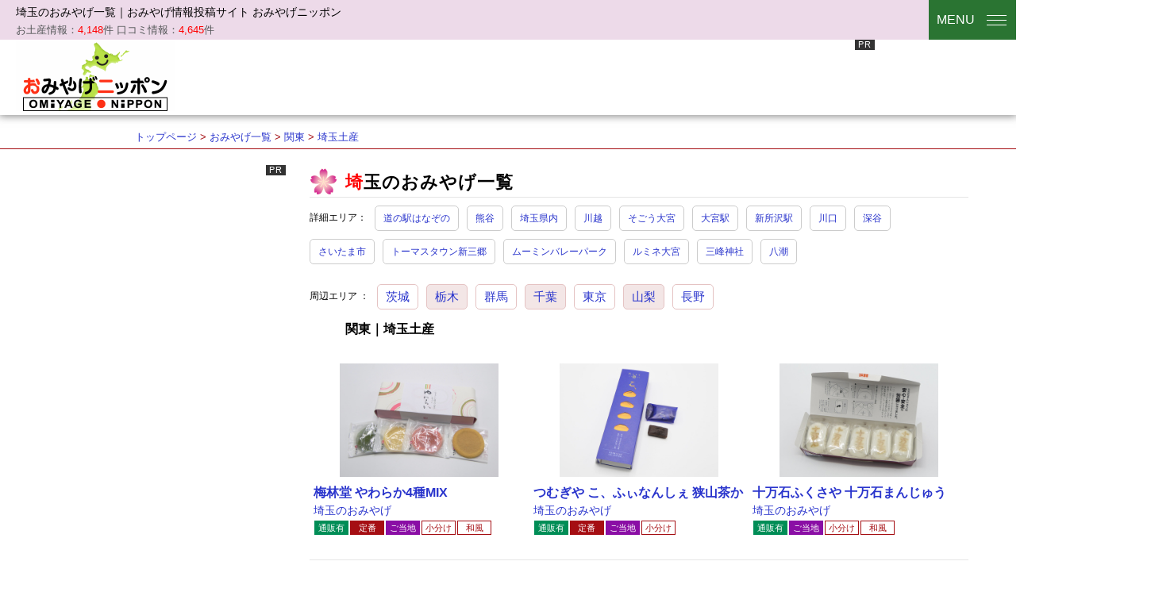

--- FILE ---
content_type: text/html; charset=UTF-8
request_url: http://sp.omiyage-nippon.jp/cat/0311/000/
body_size: 42573
content:
<!DOCTYPE html>
<html lang="ja">
<head>
<meta charset="UTF-8" />
<title>埼玉のおみやげ一覧｜おみやげニッポン</title>
<meta name="description" content="埼玉のお土産といえば？定番土産や限定土産、お持たせ・手土産に喜ばれるギフトや通販情報、人気のキャラクターグッズなど、おすすめのおみやげをご紹介します。おみやげ会員による口コミ・投稿写真もたくさん掲載しています。" />
<meta name="viewport" content="width=device-width, initial-scale=1.0, minimum-scale=1.0, maximum-scale=2.0" />
<meta name="format-detection" content="telephone=no" />
<link rel="apple-touch-icon-precomposed" href="/apple-touch-icon-precomposed.png" />
<link rel="shortcut icon" href="/favicon.ico" />
<link rel="canonical" href="http://www.omiyage-nippon.jp/cat/0311/" />
<link rel="stylesheet" href="/css/reset.css" />
<link rel="stylesheet" href="/css/common.css" />
<link rel="stylesheet" href="/css/cat.css" />
<script type="text/javascript">
if (window.matchMedia && window.matchMedia('(max-device-width: 640px)').matches) {
} else {
localStorage.setItem("sp_flag",true);
location.href = '//www.omiyage-nippon.jp/cat/0311/000/';
}
</script>
<script async src="https://www.googletagmanager.com/gtag/js?id=G-36R32V9K4X"></script>
<script>
  window.dataLayer = window.dataLayer || [];
  function gtag(){dataLayer.push(arguments);}
  gtag('js', new Date());

  gtag('config', 'G-36R32V9K4X');
</script>
</head>

<body>
<div id="wrapper">

<!-- sp include/header.php -->
<header>
  <div class="floatL">
    <p class="logo"><a href="/">おみやげニッポン</a></p>
    <div class="header-span">お土産情報：<span class="header-count">4,148</span>件 口コミ情報：<span class="header-count">4,645</span>件</div>
  </div>

  <nav class="headerNav">
    <ul id="global-nav" class="cf">
              <li class="global-nav-button nav-write"><a href="/entry_account/">投稿・無料会員登録</a></li>
        <li class="global-nav-button nav-first"><a href="/membership/">初めての方</a></li>
        <li class="global-nav-button nav-login"><a href="/login/">ログイン</a></li>
            
      <li class="global-nav-home"><a href="/">トップページ</a></li>
      <li class="global-nav-cat"><a href="/cat/">おみやげ一覧</a></li>
      <li class="global-nav-pickup"><a href="/pickup/">ピックアップ</a></li>
      <li class="global-nav-review"><a href="/review/">クチコミ</a></li>
      <li class="global-nav-news"><a href="/news/">ニュース</a></li>
      <li class="global-nav-ranking"><a href="/ranking/">ランキング</a></li>
    </ul>

    <div class="map-container">
      <h2 class="list-title">都道府県から探す</h2>
      <table class="map" cellpadding="2">
        <tr>
          <td class="map-space10" colspan="10"></td>
          <td class="map-fill2 hokkaidou-att map-highlight" colspan="3"><a href="/cat/0101/000/">北海道</a></td>
        </tr>
        <tr>
          <td class="map-space13 line2" colspan="13"></td>
        </tr>
        <tr>
          <td class="map-space10" colspan="10"></td>
          <td class="map-fill2 touhoku" colspan="2"><a href="/cat/0202/000/">青森</a></td>
        </tr>
        <tr>
          <td class="map-space10" colspan="10"></td>
          <td class="map-fill1 touhoku"><a href="/cat/0205/000/">秋田</a></td>
          <td class="map-fill1 touhoku"><a href="/cat/0203/000/">岩手</a></td>
        </tr>
        <tr>
          <td class="map-space10" colspan="10"></td>
          <td class="map-fill1 touhoku"><a href="/cat/0206/000/">山形</a></td>
          <td class="map-fill1 touhoku"><a href="/cat/0204/000/">宮城</a></td>
        </tr>
        <tr>
          <td class="map-space7" colspan="7"></td>
          <td class="map-fill1 hokuriku-kousinetsu"><a href="/cat/0417/000/">石川</a></td>
          <td class="map-space1"></td>
          <td class="map-fill2 hokuriku-kousinetsu" colspan="2"><a href="/cat/0415/000/">新潟</a></td>
          <td class="map-fill1 touhoku"><a href="/cat/0207/000/">福島</a></td>
        </tr>
        <tr>
          <td class="map-space2" colspan="2"></td>
          <td class="map-fill1 tyugoku-shikoku"><a href="/cat/0735/000/">山口</a></td>
          <td class="map-fill1 tyugoku-shikoku"><a href="/cat/0732/000/">島根</a></td>
          <td class="map-fill1 tyugoku-shikoku"><a href="/cat/0731/000/">鳥取</a></td>
          <td class="map-space2" colspan="2"></td>
          <td class="map-fill1 hokuriku-kousinetsu"><a href="/cat/0418/000/">福井</a></td>
          <td class="map-fill1 hokuriku-kousinetsu"><a href="/cat/0416/000/">富山</a></td>
          <td class="map-fill1 hokuriku-kousinetsu-att map-highlight"><a href="/cat/0420/000/">長野</a></td>
          <td class="map-fill1 kantou"><a href="/cat/0310/000/">群馬</a></td>
          <td class="map-fill1 kantou"><a href="/cat/0309/000/">栃木</a></td>
        </tr>
        <tr>
          <td class="map-space1"></td>
          <td class="map-fill1 kyusyu-att map-highlight"><a href="/cat/0840/000/">福岡</a></td>
          <td class="map-space1"></td>
          <td class="map-fill1 tyugoku-shikoku-att map-highlight"><a href="/cat/0734/000/">広島</a></td>
          <td class="map-fill1 tyugoku-shikoku"><a href="/cat/0733/000/">岡山</a></td>
          <td class="map-fill1 kansai-att map-highlight"><a href="/cat/0628/000/">兵庫</a></td>
          <td class="map-fill1 kansai-att map-highlight"><a href="/cat/0626/000/">京都</a></td>
          <td class="map-fill1 kansai"><a href="/cat/0625/000/">滋賀</a></td>
          <td class="map-fill1 toukai"><a href="/cat/0521/000/">岐阜</a></td>
          <td class="map-fill1 hokuriku-kousinetsu"><a href="/cat/0419/000/">山梨</a></td>
          <td class="map-fill1 kantou"><a href="/cat/0311/000/">埼玉</a></td>
          <td class="map-fill1 kantou"><a href="/cat/0308/000/">茨城</a></td>
        </tr>
        <tr>
          <td class="map-fill1 kyusyu"><a href="/cat/0842/000/">長崎</a></td>
          <td class="map-fill1 kyusyu"><a href="/cat/0841/000/">佐賀</a></td>
          <td class="map-fill1 kyusyu"><a href="/cat/0844/000/">大分</a></td>
          <td class="map-space2" colspan="2"></td>
          <td class="map-fill1 kansai-att map-highlight"><a href="/cat/0627/000/">大阪</a></td>
          <td class="map-fill1 kansai"><a href="/cat/0629/000/">奈良</a></td>
          <td class="map-fill1 toukai"><a href="/cat/0524/000/">三重</a></td>
          <td class="map-fill1 toukai-att map-highlight"><a href="/cat/0523/000/">愛知</a></td>
          <td class="map-fill1 toukai-att map-highlight"><a href="/cat/0522/000/">静岡</a></td>
          <td class="map-fill1 kantou-att map-highlight"><a href="/cat/0313/000/">東京</a></td>
          <td class="map-fill1 kantou-att map-highlight"><a href="/cat/0312/000/">千葉</a></td>
        </tr>
        <tr>
          <td class="map-fill1 kyusyu"><a href="/cat/0843/000/">熊本</a></td>
          <td class="map-fill1 kyusyu"><a href="/cat/0845/000/">宮崎</a></td>
          <td class="map-space1"></td>
          <td class="map-fill1 tyugoku-shikoku"><a href="/cat/0738/000/">愛媛</a></td>
          <td class="map-fill1 tyugoku-shikoku"><a href="/cat/0737/000/">香川</a></td>
          <td class="map-space1"></td>
          <td class="map-fill2 kansai" colspan="2"><a href="/cat/0630/000/">和歌山</a></td>
          <td class="map-space1"></td>
          <td class="map-fill2 kantou-att map-highlight" colspan="2"><a href="/cat/0314/000/">神奈川</a></td>
          <td class="map-space2" colspan="2"></td>
        </tr>
        <tr>
          <td class="map-fill2 kyusyu" colspan="2"><a href="/cat/0846/000/">鹿児島</a></td>
          <td class="map-space1"></td>
          <td class="map-fill1 tyugoku-shikoku"><a href="/cat/0739/000/">高知</a></td>
          <td class="map-fill1 tyugoku-shikoku"><a href="/cat/0736/000/">徳島</a></td>
          <td class="map-space8" colspan="8"></td>
        </tr>
        <tr>
          <td class="map-space13 line2" colspan="13"></td>
        </tr>
        <tr>
          <td class="map-fill1 okinawa-att map-highlight"><a href="/cat/0947/000/">沖縄</a></td>
          <td class="map-space12" colspan="12"></td>
        </tr>
      </table>

      <ul class="map-region">
        <h4 class="map-region-title">エリア</h4>
        <li class="hokkaidou"><a href="/cat/01/">北海道</a></li>
        <li class="touhoku"><a href="/cat/02/">東北</a>
        </li>
        <li class="kantou"><a href="/cat/03/">関東</a></li>
        <li class="hokuriku-kousinetsu"><a href="/cat/04/">北陸・甲信越</a></li>
        <li class="toukai"><a href="/cat/05/">東海</a></li>
        <li class="kansai"><a href="/cat/06/">関西</a></li>
        <li class="tyugoku-shikoku"><a href="/cat/07/">中国・四国</a></li>
        <li class="kyusyu"><a href="/cat/08/">九州</a></li>
        <li class="okinawa"><a href="/cat/09/">沖縄</a></li>
      </ul>

      <ul class="list-nav search-nav cf">
      <h4 class="map-area-title">人気エリア</h4>
          <li><a href="/cat/0313/">東京都</a></li>
          <li><a href="/cat/0627/">大阪府</a></li>
          <li><a href="/cat/0523/">愛知県</a></li>
          <li><a href="/cat/0101/">北海道</a></li>
          <li><a href="/cat/0626/">京都府</a></li>
          <li><a href="/cat/0840/">福岡県</a></li>
          <li><a href="/cat/0947/">沖縄県</a></li>
          <li><a href="/cat/0312/">千葉県</a></li>
          <li><a href="/cat/0314/">神奈川県</a></li>
          <li><a href="/cat/0420/">長野県</a></li>
          <li><a href="/cat/0522/">静岡県</a></li>
          <li><a href="/cat/0628/">兵庫県</a></li>
          <li><a href="/cat/0734/">広島県</a></li>
          <li><a href="/spot/?spot=東京駅">東京駅</a></li>
          <li><a href="/spot/?spot=羽田空港">羽田空港</a></li>
          <li><a href="/shop/234/">東京ディズニーリゾート</a></li>
          <li><a href="/shop/253/">ユニバーサル・スタジオ・ジャパン</a></li>
      </ul>
    </div>

    <h2 class="list-title">おみやげの種類を選ぶ</h2>
    <nav>
      <ul class="list-nav item-nav">
        <li class="item-nav-li2"><a href="/cat/0000/010/">洋菓子のおみやげ</a></li>
        <li class="item-nav-li3"><a href="/cat/0000/020/">和菓子のおみやげ</a></li>
        <li class="item-nav-li4"><a href="/cat/0000/030/">名産品のおみやげ</a></li>
        <li class="item-nav-li5"><a href="/cat/0000/040/">グッズのおみやげ</a></li>
        <li class="item-nav-li6"><a href="/cat/0000/090/">その他のおみやげ</a></li>
      </ul>
    </nav>

    <h2 class="list-title">フリーワード</h2>
    <script async src="https://cse.google.com/cse.js?cx=000c5ff37a707c881"></script>
    <div class="gcse-searchbox-only"></div>
    <ul class="list-nav">
      <li><a href="/itemlist/" title="おみやげ一覧">お土産一覧</a></li>
    </ul>

     <div class="banner-box flbox flbox-row flbox-center">
      <a href="/campaign/" title="口コミ投稿キャンペーン"><img src="//www.omiyage-nippon.jp/banner/campaign-banner.gif" width="300" height="250" alt="口コミ投稿キャンペーン" /></a>
    </div>

  </nav>

  <div class="menu_btn" id="js-menu">MENU
    <span class="menu_line menu_line_1"></span>
    <span class="menu_line menu_line_2"></span>
    <span class="menu_line menu_line_3"></span>
  </div>

  <div class="black-bg" id="js-black-bg"></div>

  <script>
    function toggleNav() {
      var body = document.body;
      var menu = document.getElementById('js-menu');
      var blackBg = document.getElementById('js-black-bg');

      menu.addEventListener('click', function() {
        body.classList.toggle('nav-open');
      });
      blackBg.addEventListener('click', function() {
        body.classList.remove('nav-open');
      });
    }
    toggleNav();
  </script>
  <!-- メニュー -->

</header>

<!-- /sp include/header.php -->

<article>

<div class="banner-box flbox flbox-row flbox-center"><!-- add banner -->
        <div class="banner-typeB">
            <!-- 共通 300x100 -->
<script async src="https://pagead2.googlesyndication.com/pagead/js/adsbygoogle.js"></script>
<ins class="adsbygoogle"
     style="display:inline-block;width:300px;height:100px"
     data-ad-client="ca-pub-6934569716526573"
     data-ad-slot="5631399467"></ins>
<script>
     (adsbygoogle = window.adsbygoogle || []).push({});
</script>    </div>
    </div>

<h1>埼玉のおみやげ一覧</h1>
<h2 class="sub-title">
    <!-- 地域のみ（２桁） -->
    <!-- 地域のみ（４桁） -->
      関東｜埼玉土産
    <!-- カテゴリあり（２桁） -->
    <!-- カテゴリあり（４桁） -->
    <!-- カテゴリのみ -->
  </h2>
<!-- sp include/topcolumn.php -->
<!-- <div class="banner-box flbox flbox-row flbox-center mb10">
  <a href="/campaign/"  title="口コミ投稿でプレゼント！お土産口コミ投稿キャンペーン!!!"><img src="https://www.omiyage-nippon.jp/banner/campaign_20221101.gif" alt="口コミ投稿キャンペーン開催中" /></a>
</div> -->
<!-- /sp include/topcolumn.php -->
<p class="btn-write mb10"><a href="/write/">クチコミを投稿する/投稿キャンペーン実施中</a></p>


  <section>
  <h2 class="list-title">詳細エリア</h2>
  <nav>
  <ul class="spot-search-nav-pref clearfix">
		<li><a href="/spot/0311/?spot=道の駅はなぞの">道の駅はなぞの</a></li>
		<li><a href="/spot/0311/?spot=熊谷">熊谷</a></li>
		<li><a href="/spot/0311/?spot=埼玉県内">埼玉県内</a></li>
		<li><a href="/spot/0311/?spot=川越">川越</a></li>
		<li><a href="/spot/0311/?spot=そごう大宮">そごう大宮</a></li>
		<li><a href="/spot/0311/?spot=大宮駅">大宮駅</a></li>
		<li><a href="/spot/0311/?spot=新所沢駅">新所沢駅</a></li>
		<li><a href="/spot/0311/?spot=川口">川口</a></li>
		<li><a href="/spot/0311/?spot=深谷">深谷</a></li>
		<li><a href="/spot/0311/?spot=さいたま市">さいたま市</a></li>
		<li><a href="/spot/0311/?spot=トーマスタウン新三郷">トーマスタウン新三郷</a></li>
		<li><a href="/spot/0311/?spot=ムーミンバレーパーク">ムーミンバレーパーク</a></li>
		<li><a href="/spot/0311/?spot=ルミネ大宮">ルミネ大宮</a></li>
		<li><a href="/spot/0311/?spot=三峰神社">三峰神社</a></li>
		<li><a href="/spot/0311/?spot=八潮">八潮</a></li>
		</ul>
  </nav>
  </section>

  <h2 class="list-title">周辺エリア</h2>
  <ul class="relation-pref-nav">
  	<li><a href="/cat/0308/">茨城</a></li>
		<li><a href="/cat/0309/">栃木</a></li>
		<li><a href="/cat/0310/">群馬</a></li>
		<li><a href="/cat/0312/">千葉</a></li>
		<li><a href="/cat/0313/">東京</a></li>
		<li><a href="/cat/0419/">山梨</a></li>
		<li><a href="/cat/0420/">長野</a></li>
	</ul>
<!-- /relation_pref -->
<section>
<ul class="item-list">
<!-- start -->
<li><a href="/item/388/3499" class="cf">
  <p class="item-list-image">
        <img src="http://www.omiyage-nippon.jp/upimgs/10f3c448b56c0d024b9ba7cc52e0ced50c731874t.jpg" alt="埼玉のおみやげ 梅林堂 やわらか4種MIX" />
      </p>
  <h3>梅林堂 やわらか4種MIX</h3>
  <p class="item-list-area">埼玉のおみやげ</p>
  <ul class="character-list">
  <li class="character-list-ec on" title="通販あり">通販有</li>    <li class="character-list-standard on">定番</li>  <li class="character-list-limited on">ご当地</li>  <li class="on">小分け</li>              <li class="on">和風</li>      </ul>
</a></li>
<li><a href="/item/1577/4017" class="cf">
  <p class="item-list-image">
        <img src="http://www.omiyage-nippon.jp/upimgs/34cbbfd3c9e0e24710842f8020bb8d5891a1a8c9t.jpg" alt="埼玉のおみやげ つむぎや こ、ふぃなんしぇ 狭山茶かさねほうじ茶" />
      </p>
  <h3>つむぎや こ、ふぃなんしぇ 狭山茶かさねほうじ茶</h3>
  <p class="item-list-area">埼玉のおみやげ</p>
  <ul class="character-list">
  <li class="character-list-ec on" title="通販あり">通販有</li>    <li class="character-list-standard on">定番</li>  <li class="character-list-limited on">ご当地</li>  <li class="on">小分け</li>                    </ul>
</a></li>
<li><a href="/item/1440/1757" class="cf">
  <p class="item-list-image">
        <img src="http://www.omiyage-nippon.jp/upimgs/7fba008c19fafc0ce3574bf0882d079a08396260t.jpg" alt="埼玉のおみやげ 十万石ふくさや 十万石まんじゅう" />
      </p>
  <h3>十万石ふくさや 十万石まんじゅう</h3>
  <p class="item-list-area">埼玉のおみやげ</p>
  <ul class="character-list">
  <li class="character-list-ec on" title="通販あり">通販有</li>      <li class="character-list-limited on">ご当地</li>  <li class="on">小分け</li>              <li class="on">和風</li>      </ul>
</a></li>
<li><a href="/item/724/1420" class="cf">
  <p class="item-list-image">
        <img src="http://www.omiyage-nippon.jp/upimgs/b58cc18890ffc78bbe8e58e13f6584e12cf06452t.jpg" alt="埼玉のおみやげ 右門 いも恋" />
      </p>
  <h3>右門 いも恋</h3>
  <p class="item-list-area">埼玉のおみやげ</p>
  <ul class="character-list">
  <li class="character-list-ec on" title="通販あり">通販有</li>      <li class="character-list-limited on">ご当地</li>  <li class="on">小分け</li>  <li class="on">自然派</li>                  </ul>
</a></li>
<li><a href="/item/1331/3497" class="cf">
  <p class="item-list-image">
        <img src="http://www.omiyage-nippon.jp/upimgs/841d5b295427e683e998e5d0faca550b788d0a3bt.jpg" alt="埼玉のおみやげ 三州製菓 大宮ナポリタンフライドパスタスナック" />
      </p>
  <h3>三州製菓 大宮ナポリタンフライドパスタスナック</h3>
  <p class="item-list-area">埼玉のおみやげ</p>
  <ul class="character-list">
  <li class="character-list-ec on" title="通販あり">通販有</li>    <li class="character-list-standard on">定番</li>  <li class="character-list-limited on">ご当地</li>                      </ul>
</a></li>
<li><a href="/item/1520/3571" class="cf">
  <p class="item-list-image">
        <img src="http://www.omiyage-nippon.jp/upimgs/41b970932b6de69f0ca3926edb225f3e1e1dae56t.jpg" alt="埼玉のおみやげ くらづくり本舗 かわごえ音色" />
      </p>
  <h3>くらづくり本舗 かわごえ音色</h3>
  <p class="item-list-area">埼玉のおみやげ</p>
  <ul class="character-list">
  <li class="character-list-ec on" title="通販あり">通販有</li>    <li class="character-list-standard on">定番</li>  <li class="character-list-limited on">ご当地</li>                <li class="on">和風</li>      </ul>
</a></li>
<li><a href="/item/1520/3572" class="cf">
  <p class="item-list-image">
        <img src="http://www.omiyage-nippon.jp/upimgs/1c68093f75664d69d6e85c07e61fe439451bdef0t.jpg" alt="埼玉のおみやげ くらづくり本舗 ぽくぽく" />
      </p>
  <h3>くらづくり本舗 ぽくぽく</h3>
  <p class="item-list-area">埼玉のおみやげ</p>
  <ul class="character-list">
  <li class="character-list-ec on" title="通販あり">通販有</li>    <li class="character-list-standard on">定番</li>  <li class="character-list-limited on">ご当地</li>                <li class="on">和風</li>      </ul>
</a></li>
<li><a href="/item/1520/3576" class="cf">
  <p class="item-list-image">
        <img src="http://www.omiyage-nippon.jp/upimgs/b41b08eac59943f329f1ace9bad0ca884c96a2abt.jpg" alt="埼玉のおみやげ くらづくり本舗 喜多のかけ橋" />
      </p>
  <h3>くらづくり本舗 喜多のかけ橋</h3>
  <p class="item-list-area">埼玉のおみやげ</p>
  <ul class="character-list">
  <li class="character-list-ec on" title="通販あり">通販有</li>    <li class="character-list-standard on">定番</li>  <li class="character-list-limited on">ご当地</li>                <li class="on">和風</li>      </ul>
</a></li>
<li><a href="/item/1520/3584" class="cf">
  <p class="item-list-image">
        <img src="http://www.omiyage-nippon.jp/upimgs/170d3b311ffe0ee4260be3d2dbf23e289e24d41at.jpg" alt="埼玉のおみやげ くらづくり本舗 べにあかくん" />
      </p>
  <h3>くらづくり本舗 べにあかくん</h3>
  <p class="item-list-area">埼玉のおみやげ</p>
  <ul class="character-list">
  <li class="character-list-ec on" title="通販あり">通販有</li>    <li class="character-list-standard on">定番</li>  <li class="character-list-limited on">ご当地</li>                <li class="on">和風</li>      </ul>
</a></li>
<li><a href="/item/1520/3586" class="cf">
  <p class="item-list-image">
        <img src="http://www.omiyage-nippon.jp/upimgs/38c4fd03c41a3a5e612bdbe0d66a92d514805a5at.jpg" alt="埼玉のおみやげ くらづくり本舗 福蔵" />
      </p>
  <h3>くらづくり本舗 福蔵</h3>
  <p class="item-list-area">埼玉のおみやげ</p>
  <ul class="character-list">
  <li class="character-list-ec on" title="通販あり">通販有</li>    <li class="character-list-standard on">定番</li>  <li class="character-list-limited on">ご当地</li>                <li class="on">和風</li>      </ul>
</a></li>
<li><a href="/item/1579/4021" class="cf">
  <p class="item-list-image">
        <img src="http://www.omiyage-nippon.jp/upimgs/269e214fd35580669fcf8459d37cb68dc90c2dbct.jpg" alt="埼玉のおみやげ 龜屋 亀どら詰合せ" />
      </p>
  <h3>龜屋 亀どら詰合せ</h3>
  <p class="item-list-area">埼玉のおみやげ</p>
  <ul class="character-list">
  <li class="character-list-ec on" title="通販あり">通販有</li>    <li class="character-list-standard on">定番</li>  <li class="character-list-limited on">ご当地</li>    <li class="on">自然派</li>            <li class="on">和風</li>      </ul>
</a></li>
<li><a href="/item/1576/4020" class="cf">
  <p class="item-list-image">
        <img src="http://www.omiyage-nippon.jp/upimgs/11efb7f48f45a92f5eef7faab403e42bcac77e4et.jpg" alt="埼玉のおみやげ 菓匠花見 白鷺宝" />
      </p>
  <h3>菓匠花見 白鷺宝</h3>
  <p class="item-list-area">埼玉のおみやげ</p>
  <ul class="character-list">
  <li class="character-list-ec on" title="通販あり">通販有</li>    <li class="character-list-standard on">定番</li>  <li class="character-list-limited on">ご当地</li>  <li class="on">小分け</li>    <li class="on">贈答品</li>          <li class="on">和風</li>      </ul>
</a></li>
<li><a href="/item/1575/4019" class="cf">
  <p class="item-list-image">
        <img src="http://www.omiyage-nippon.jp/upimgs/3a18c7de2351eb926bc80319de93c14bd6b754b0t.jpg" alt="埼玉のおみやげ ほりゐ 押焼草加煎餅" />
      </p>
  <h3>ほりゐ 押焼草加煎餅</h3>
  <p class="item-list-area">埼玉のおみやげ</p>
  <ul class="character-list">
  <li class="character-list-ec on" title="通販あり">通販有</li>    <li class="character-list-standard on">定番</li>  <li class="character-list-limited on">ご当地</li>  <li class="on">小分け</li>  <li class="on">自然派</li>            <li class="on">和風</li>      </ul>
</a></li>
<li><a href="/item/1520/3498" class="cf">
  <p class="item-list-image">
        <img src="http://www.omiyage-nippon.jp/upimgs/8c11df5956b6eafd6017b4d72981359cdf69c48dt.jpg" alt="埼玉のおみやげ くらづくり本舗　川越葛もち" />
      </p>
  <h3>くらづくり本舗　川越葛もち</h3>
  <p class="item-list-area">埼玉のおみやげ</p>
  <ul class="character-list">
  <li class="character-list-ec on" title="通販あり">通販有</li>    <li class="character-list-standard on">定番</li>  <li class="character-list-limited on">ご当地</li>    <li class="on">自然派</li>            <li class="on">和風</li>      </ul>
</a></li>
<li><a href="/item/239/384" class="cf">
  <p class="item-list-image">
        <img src="http://www.omiyage-nippon.jp/upimgs/a45a0d3b16a70663950e7426e383f910862bb306t.jpg" alt="埼玉のおみやげ パティスリーSAKURA エレガンス" />
      </p>
  <h3>パティスリーSAKURA エレガンス</h3>
  <p class="item-list-area">埼玉のおみやげ</p>
  <ul class="character-list">
  <li class="character-list-ec on" title="通販あり">通販有</li>    <li class="character-list-standard on">定番</li>      <li class="on">自然派</li>                  </ul>
</a></li>
<li><a href="/item/1520/3570" class="cf">
  <p class="item-list-image">
        <img src="http://www.omiyage-nippon.jp/upimgs/6916d82696a42ef57655ebb9749266d3f8680a55t.jpg" alt="埼玉のおみやげ くらづくり本舗 芋チョコバウム" />
      </p>
  <h3>くらづくり本舗 芋チョコバウム</h3>
  <p class="item-list-area">埼玉のおみやげ</p>
  <ul class="character-list">
  <li class="character-list-ec on" title="通販あり">通販有</li>    <li class="character-list-standard on">定番</li>  <li class="character-list-limited on">ご当地</li>                      </ul>
</a></li>
<li><a href="/item/1441/2078" class="cf">
  <p class="item-list-image">
        <img src="http://www.omiyage-nippon.jp/upimgs/08227d249b4b78fe04afd593f0dfe3b16205076ft.jpg" alt="埼玉のおみやげ ぎょうざの満洲 冷凍生ぎょうざ" />
      </p>
  <h3>ぎょうざの満洲 冷凍生ぎょうざ</h3>
  <p class="item-list-area">埼玉のおみやげ</p>
  <ul class="character-list">
  <li class="character-list-ec on" title="通販あり">通販有</li>      <li class="character-list-limited on">ご当地</li>                      </ul>
</a></li>
<li><a href="/item/1450/3345" class="cf">
  <p class="item-list-image">
        <img src="http://www.omiyage-nippon.jp/upimgs/d3be0883553862cc3c82bacb94e8bb0ae6306e61t.jpg" alt="埼玉のおみやげ 矢尾本店 三峰神社 狼山" />
      </p>
  <h3>矢尾本店 三峰神社 狼山</h3>
  <p class="item-list-area">埼玉のおみやげ</p>
  <ul class="character-list">
  <li class="character-list-ec on" title="通販あり">通販有</li>                    <li class="on">飲料</li>        </ul>
</a></li>
<li><a href="/item/388/1819" class="cf">
  <p class="item-list-image">
        <img src="http://www.omiyage-nippon.jp/upimgs/90aaff72f0ab4ac2a7dfa9ffdd70f350911a23a2t.jpg" alt="埼玉のおみやげ 梅林堂 彩のさくさく" />
      </p>
  <h3>梅林堂 彩のさくさく</h3>
  <p class="item-list-area">埼玉のおみやげ</p>
  <ul class="character-list">
  <li class="character-list-ec on" title="通販あり">通販有</li>      <li class="character-list-limited on">ご当地</li>  <li class="on">小分け</li>              <li class="on">和風</li>      </ul>
</a></li>
<li><a href="/item/736/3205" class="cf">
  <p class="item-list-image">
        <img src="http://www.omiyage-nippon.jp/upimgs/060c50996a090d2a08593a59e5f31e0962cff5bat.jpg" alt="埼玉のおみやげ つるまい本舗 深谷ねぎ万能だれ" />
      </p>
  <h3>つるまい本舗 深谷ねぎ万能だれ</h3>
  <p class="item-list-area">埼玉のおみやげ</p>
  <ul class="character-list">
  <li class="character-list-ec on" title="通販あり">通販有</li>      <li class="character-list-limited on">ご当地</li>    <li class="on">自然派</li>            <li class="on">和風</li>      </ul>
</a></li>
<li><a href="/item/556/2837" class="cf">
  <p class="item-list-image">
        <img src="http://www.omiyage-nippon.jp/upimgs/8f5cd988b997efe8f6a60166ca41999ccbc8e032t.jpg" alt="埼玉のおみやげ 彩果の宝石 フルーツゼリーコレクション" />
      </p>
  <h3>彩果の宝石 フルーツゼリーコレクション</h3>
  <p class="item-list-area">埼玉のおみやげ</p>
  <ul class="character-list">
  <li class="character-list-ec on" title="通販あり">通販有</li>    <li class="character-list-standard on">定番</li>  <li class="character-list-limited on">ご当地</li>  <li class="on">小分け</li>                    </ul>
</a></li>
<li><a href="/item/724/3267" class="cf">
  <p class="item-list-image">
        <img src="/images/noimaget.jpg" alt="埼玉のおみやげ 右門 いもっ子" />
      </p>
  <h3>右門 いもっ子</h3>
  <p class="item-list-area">埼玉のおみやげ</p>
  <ul class="character-list">
  <li class="character-list-ec on" title="通販あり">通販有</li>    <li class="character-list-standard on">定番</li>  <li class="character-list-limited on">ご当地</li>    <li class="on">自然派</li>            <li class="on">和風</li>      </ul>
</a></li>
<li><a href="/item/1449/3504" class="cf">
  <p class="item-list-image">
        <img src="http://www.omiyage-nippon.jp/upimgs/573a3a367f1777dc14d7dd8a4bacb33401e197f4t.jpg" alt="埼玉のおみやげ 和銅鉱泉旅館 秩父まつりばやし" />
      </p>
  <h3>和銅鉱泉旅館 秩父まつりばやし</h3>
  <p class="item-list-area">埼玉のおみやげ</p>
  <ul class="character-list">
  <li class="character-list-ec on" title="通販あり">通販有</li>    <li class="character-list-standard on">定番</li>  <li class="character-list-limited on">ご当地</li>                      </ul>
</a></li>
<li><a href="/item/1449/3500" class="cf">
  <p class="item-list-image">
        <img src="http://www.omiyage-nippon.jp/upimgs/d0dc839e5938d5289047535c434db9e73868123at.jpg" alt="埼玉のおみやげ 和銅鉱泉旅館 栗助" />
      </p>
  <h3>和銅鉱泉旅館 栗助</h3>
  <p class="item-list-area">埼玉のおみやげ</p>
  <ul class="character-list">
  <li class="character-list-ec on" title="通販あり">通販有</li>    <li class="character-list-standard on">定番</li>  <li class="character-list-limited on">ご当地</li>  <li class="on">小分け</li>              <li class="on">和風</li>      </ul>
</a></li>
<li><a href="/item/1448/3438" class="cf">
  <p class="item-list-image">
        <img src="http://www.omiyage-nippon.jp/upimgs/c1b0cd966f70a89eab303b4ba2c5844594cb7769t.jpg" alt="埼玉のおみやげ ちちぶスイーツ 秩父プリン 苺" />
      </p>
  <h3>ちちぶスイーツ 秩父プリン 苺</h3>
  <p class="item-list-area">埼玉のおみやげ</p>
  <ul class="character-list">
  <li class="character-list-ec on" title="通販あり">通販有</li>    <li class="character-list-standard on">定番</li>  <li class="character-list-limited on">ご当地</li>    <li class="on">自然派</li>                  </ul>
</a></li>
<li><a href="/item/612/3518" class="cf">
  <p class="item-list-image">
        <img src="http://www.omiyage-nippon.jp/upimgs/09b5e1da09d0a7e15b228c97e974626efacfdc9dt.jpg" alt="埼玉のおみやげ 村田屋 旬菓大福" />
      </p>
  <h3>村田屋 旬菓大福</h3>
  <p class="item-list-area">埼玉のおみやげ</p>
  <ul class="character-list">
  <li class="character-list-ec on" title="通販あり">通販有</li>      <li class="character-list-limited on">ご当地</li>                <li class="on">和風</li>      </ul>
</a></li>
<li><a href="/item/610/3507" class="cf">
  <p class="item-list-image">
        <img src="http://www.omiyage-nippon.jp/upimgs/565cd39f3303bdcf0d545ad3c8ce5c6f2af288c2t.jpg" alt="埼玉のおみやげ 花園養蜂場 極上あかしあ" />
      </p>
  <h3>花園養蜂場 極上あかしあ</h3>
  <p class="item-list-area">埼玉のおみやげ</p>
  <ul class="character-list">
  <li class="character-list-ec on" title="通販あり">通販有</li>      <li class="character-list-limited on">ご当地</li>    <li class="on">自然派</li>                  </ul>
</a></li>
<li><a href="/item/597/3272" class="cf">
  <p class="item-list-image">
        <img src="http://www.omiyage-nippon.jp/upimgs/8235d60d0631e5350ef240a4777d2f5b9e707b9ct.jpg" alt="埼玉のおみやげ 和ナチュラルテイスト ねぎみそ" />
      </p>
  <h3>和ナチュラルテイスト ねぎみそ</h3>
  <p class="item-list-area">埼玉のおみやげ</p>
  <ul class="character-list">
  <li class="character-list-ec on" title="通販あり">通販有</li>      <li class="character-list-limited on">ご当地</li>    <li class="on">自然派</li>                  </ul>
</a></li>
<li><a href="/item/1447/3365" class="cf">
  <p class="item-list-image">
        <img src="http://www.omiyage-nippon.jp/upimgs/a9ac99e3c50d3725a00bb7afbd77a899c53d6200t.jpg" alt="埼玉のおみやげ たかはしたまごのカステラ" />
      </p>
  <h3>たかはしたまごのカステラ</h3>
  <p class="item-list-area">埼玉のおみやげ</p>
  <ul class="character-list">
      <li class="character-list-standard on">定番</li>  <li class="character-list-limited on">ご当地</li>    <li class="on">自然派</li>                  </ul>
</a></li>
<li><a href="/item/1446/3188" class="cf">
  <p class="item-list-image">
        <img src="http://www.omiyage-nippon.jp/upimgs/e0725534fdb0821352ac98aab0bde64ecd83a6b9t.jpg" alt="埼玉のおみやげ 片岡食品 ねぎみそ煎餅" />
      </p>
  <h3>片岡食品 ねぎみそ煎餅</h3>
  <p class="item-list-area">埼玉のおみやげ</p>
  <ul class="character-list">
  <li class="character-list-ec on" title="通販あり">通販有</li>    <li class="character-list-standard on">定番</li>  <li class="character-list-limited on">ご当地</li>                <li class="on">和風</li>      </ul>
</a></li>
<!-- /end -->
</ul>
<div id="pager"><ul class="pages">
	<li class='currentpage'><a href='/cat/0311/000/0/'>1</a></li><li><a href='/cat/0311/000/30/'>2</a></li></ul></div>

<div class="banner-post">
  <a href="/write/"><img src="http://www.omiyage-nippon.jp/images/banner-post.gif" alt="おみやげの口コミと写真投稿" /></a>
</div>

<h2>埼玉のおみやげといえば？</h2>
<p class="info-text">埼玉の定番土産や限定土産、お持たせ・手土産に喜ばれるギフトや人気のキャラクターグッズ、<a href="/onlineshop/">通販</a>で購入できるお土産など、おすすめのおみやげをご紹介します。<br>
<a href="/entry_account/">おみやげ会員</a>による<a href="/review/">クチコミ・投稿写真</a>もたくさん掲載しています。<br>
旅行先で買ったおみやげ、もらって嬉しいおみやげの楽しい<a href="/review/">口コミ</a>や写真投稿募集中です！</p>

</section>

<section>
<div class="sns-box sns-box-bottom cf">
<h2 class="sns-box-title">シェアする</h2>
<ul class="sns-wrap cf">
  <li class="sns-twitter">
    <a href="https://twitter.com/share" class="twitter-share-button" data-via="omiyagenippon" data-lang="ja" data-hashtags="埼玉のお土産,投稿,口コミ">ツイート</a> <script>!function(d,s,id){var js,fjs=d.getElementsByTagName(s)[0],p=/^http:/.test(d.location)?'http':'https';if(!d.getElementById(id)){js=d.createElement(s);js.id=id;js.src=p+'://platform.twitter.com/widgets.js';fjs.parentNode.insertBefore(js,fjs);}}(document, 'script', 'twitter-wjs');</script>
  </li>
  <li class="sns-line">
    <script type="text/javascript">LineIt.loadButton();</script>
    <div class="line-it-button" data-lang="ja" data-type="share-a" data-url="http://sp.omiyage-nippon.jp/cat/0311/" style="display: none;"></div>
    <script src="https://d.line-scdn.net/r/web/social-plugin/js/thirdparty/loader.min.js" async="async" defer="defer"></script>
  </li>
</ul>
</div>
</section>

<div class="banner-box flbox flbox-row flbox-center"><!-- add banner -->
        <div class="banner-typeA">
            <!-- 300x250 -->
<script async src="https://pagead2.googlesyndication.com/pagead/js/adsbygoogle.js"></script>
<ins class="adsbygoogle"
     style="display:inline-block;width:300px;height:250px"
     data-ad-client="ca-pub-6934569716526573"
     data-ad-slot="7102950158"></ins>
<script>
     (adsbygoogle = window.adsbygoogle || []).push({});
</script>
    </div>
    </div>

<section>
<h2 class="list-title">おみやげの種類を選ぶ</h2>
<nav>
<ul class="list-nav item-nav">
<li class="item-nav-li1"><a href="/cat/">すべてのおみやげを見る</a></li>
<li class="item-nav-li2"><a href="/cat/0311/010/">洋菓子のおみやげ</a></li>
<li class="item-nav-li3"><a href="/cat/0311/020/">和菓子のおみやげ</a></li>
<li class="item-nav-li4"><a href="/cat/0311/030/">名産品のおみやげ</a></li>
<li class="item-nav-li5"><a href="/cat/0311/040/">グッズのおみやげ</a></li>
<li class="item-nav-li6"><a href="/cat/0311/090/">その他のおみやげ</a></li>
</ul>
</nav>
</section>

<section>
<h2 class="list-title">おみやげの地域を選ぶ</h2>
<nav>
<ul class="search-nav-pref clearfix"><li><a href="/cat/">すべての地域</a></li><li><a class="pickup-pref" href="/cat/0101/000/">北海道</a></li><li><a href="/cat/0202/000/">青森</a></li><li><a href="/cat/0203/000/">岩手</a></li><li><a href="/cat/0204/000/">宮城</a></li><li><a href="/cat/0205/000/">秋田</a></li><li><a href="/cat/0206/000/">山形</a></li><li><a href="/cat/0207/000/">福島</a></li><li><a href="/cat/0308/000/">茨城</a></li><li><a href="/cat/0309/000/">栃木</a></li><li><a href="/cat/0310/000/">群馬</a></li><li><a href="/cat/0311/000/">埼玉</a></li><li><a class="pickup-pref" href="/cat/0312/000/">千葉</a></li><li><a class="pickup-pref" href="/cat/0313/000/">東京</a></li><li><a class="pickup-pref" href="/cat/0314/000/">神奈川</a></li><li><a href="/cat/0415/000/">新潟</a></li><li><a href="/cat/0416/000/">富山</a></li><li><a href="/cat/0417/000/">石川</a></li><li><a href="/cat/0418/000/">福井</a></li><li><a href="/cat/0419/000/">山梨</a></li><li><a class="pickup-pref" href="/cat/0420/000/">長野</a></li><li><a href="/cat/0521/000/">岐阜</a></li><li><a class="pickup-pref" href="/cat/0522/000/">静岡</a></li><li><a class="pickup-pref" href="/cat/0523/000/">愛知</a></li><li><a href="/cat/0524/000/">三重</a></li><li><a href="/cat/0625/000/">滋賀</a></li><li><a class="pickup-pref" href="/cat/0626/000/">京都</a></li><li><a class="pickup-pref" href="/cat/0627/000/">大阪</a></li><li><a class="pickup-pref" href="/cat/0628/000/">兵庫</a></li><li><a href="/cat/0629/000/">奈良</a></li><li><a href="/cat/0630/000/">和歌山</a></li><li><a href="/cat/0731/000/">鳥取</a></li><li><a href="/cat/0732/000/">島根</a></li><li><a href="/cat/0733/000/">岡山</a></li><li><a class="pickup-pref" href="/cat/0734/000/">広島</a></li><li><a href="/cat/0735/000/">山口</a></li><li><a href="/cat/0736/000/">徳島</a></li><li><a href="/cat/0737/000/">香川</a></li><li><a href="/cat/0738/000/">愛媛</a></li><li><a href="/cat/0739/000/">高知</a></li><li><a class="pickup-pref" href="/cat/0840/000/">福岡</a></li><li><a href="/cat/0841/000/">佐賀</a></li><li><a href="/cat/0842/000/">長崎</a></li><li><a href="/cat/0843/000/">熊本</a></li><li><a href="/cat/0844/000/">大分</a></li><li><a href="/cat/0845/000/">宮崎</a></li><li><a href="/cat/0846/000/">鹿児島</a></li><li><a class="pickup-pref" href="/cat/0947/000/">沖縄</a></li></ul></nav>
</section>

<!-- sp include/bannercolumn.php -->
<div class="banner-box flbox flbox-row flbox-center">
    <a href="/onlineshop/" title="オンラインショップに対応したお土産・特産品"><img src="/images/banner-online.gif" alt="通販で買えるおみやげ一覧" /></a>
</div>
<div class="banner-box flbox flbox-row flbox-center">
    <a href="//www.omiyage-nippon.jp/commercial/" title="法人・団体様向けサービス案内・パートナー募集"><img src="//www.omiyage-nippon.jp/commercial/images/banner.gif" width="300" height="250" alt="法人・団体様向けサービス案内・パートナー募集" /></a>
</div>
<!-- /sp include/bannercolumn.php -->

<!-- sp include/footermember.php -->
<section>
<div class="entry-info">
<h2>無料会員登録のご案内</h2>
<p class="button-entry"><a href="/entry_account/">新規会員登録</a></p>
<p class="entry-info-text">全部無料で利用できます！おみやげのクチコミ投稿や写真投稿には会員登録が必要です。クチコミしておみやげを広めよう！</p>
<ul class="list-nav">
    <li><a href="/membership/">初めての方はこちら</a></li>
  <li><a href="/entry_account/">新規会員登録</a></li>
  <li><a href="/login/">ログイン</a></li>
    <li><a href="/guideline/">投稿ガイドライン</a></li>
  <li><a href="/faq/">ヘルプ・よくある質問</a></li>
</ul>
</div>
</section>
<!-- /sp include/footermember.php -->
</article>

<!-- sp include/footer.php -->
<footer>
<p class="footer-sitename"><a href="/">OMiYAGE NIPPON</a></p>
<p class="footer-description">お土産を口コミしよう！定番土産はもちろん、帰省みやげ・スイーツ・ご当地グルメ・ゆるキャラグッズなど、日本全国のお土産情報・口コミ・写真投稿サイト。<br />お気に入りのお土産の口コミお待ちしてます！</p>
<nav>
<ul class="list-nav footer-list">
  <li class="footer-list-home"><a href="/">トップページ</a></li>
  <li><a href="/membership/">初めての方はこちら</a></li>
  <li><a href="/list/">お土産店・メーカーを探す</a></li>
  <li><a href="/guide/">ご利用ガイド</a></li>
  <li><a href="/faq/">ヘルプ・よくある質問Ｑ＆Ａ</a></li>
  <li><a href="/rules/">ご利用規約</a></li>
  <li><a href="/privacy/">プライバシーポリシー</a></li>
  <li><a href="/contact/">お問い合わせ</a></li>
</ul>
</nav>
<p class="copyright"><small>&copy;2018-2019 おみやげニッポン All rights reserved.</small></p>
</footer>
<!-- /sp include/footer.php --></div><!-- /wrapper -->

</body>
</html>


--- FILE ---
content_type: text/html; charset=UTF-8
request_url: http://www.omiyage-nippon.jp/cat/0311/000/
body_size: 48727
content:
<!DOCTYPE html PUBLIC "-//W3C//DTD XHTML 1.0 Transitional//EN" "http://www.w3.org/TR/xhtml1/DTD/xhtml1-transitional.dtd">
<html xmlns="http://www.w3.org/1999/xhtml">
<head>
<meta http-equiv="Content-Type" content="text/html; charset=utf-8" />
<title>埼玉のおみやげ一覧｜おみやげニッポン</title>
<meta name="description" content="埼玉のお土産といえば？定番土産や限定土産、お持たせ・手土産に喜ばれるギフトや通販情報、人気のキャラクターグッズなど、おすすめのおみやげをご紹介します。おみやげ会員による口コミ・投稿写真もたくさん掲載しています。" />
<meta name="viewport" content="width=1080, user-scalable=yes" />
<meta name="format-detection" content="telephone=no" />
<link rel="apple-touch-icon-precomposed" href="/apple-touch-icon-precomposed.png" />
<link rel="shortcut icon" href="/favicon.ico" />
<link rel="index" href="/" />
<link rel="alternate" media="only screen and (max-width: 640px)" href="http://sp.omiyage-nippon.jp/cat/0311/" />

<link rel="stylesheet" type="text/css" href="/css/common.css?v=1" />
<link rel="stylesheet" type="text/css" href="/css/cat.css" />
<script type="text/javascript">
if (window.matchMedia && window.matchMedia('(max-device-width: 640px)').matches) {
location.href = '//sp.omiyage-nippon.jp/cat/0311/000/';
} else {
localStorage.setItem("sp_flag",true);
}
</script>
<script async src="https://www.googletagmanager.com/gtag/js?id=G-36R32V9K4X"></script>
<script>
  window.dataLayer = window.dataLayer || [];
  function gtag(){dataLayer.push(arguments);}
  gtag('js', new Date());

  gtag('config', 'G-36R32V9K4X');
</script>
</head>

<body>
<div id="wrapper">
<div id="header" class="clearfix">
  <div class="header-nav-container clearfix">
    <div class="header-box">
	<h1>埼玉のおみやげ一覧｜おみやげ情報投稿サイト おみやげニッポン</h1>
<span class="header-nav-span">お土産情報：<span class="header-nav-count">4,148</span>件 口コミ情報：<span class="header-nav-count">4,645</span>件</span></div>
<!-- pc include/headernav.php -->
    <nav class="headerNav">

      <ul class="header-nav clearfix">
              <li><a href="/membership/">初めての方はこちら</a></li>
        <li><a href="/entry_account/">無料会員登録</a></li>
        <li><a href="/login/">ログイン</a></li>
      
            </ul>

      <div class="global-nav-container clearfix">
        <ul id="global-nav">
          <li class="global-nav-home"><a href="/" title="HOME">トップページ</a></li>
          <li class="global-nav-cat"><a href="/cat/">おみやげ一覧</a></li>
          <li class="global-nav-pickup"><a href="/pickup/">ピックアップ</a></li>
          <li class="global-nav-review"><a href="/review/">クチコミ一覧</a></li>
          <li class="global-nav-news"><a href="/news/">ニュース</a></li>
          <li class="global-nav-ranking"><a href="/ranking/">ランキング</a></li>
        </ul>
      </div>

      <div class="map-container">
        <h3 class="column-title">都道府県から探す</h3>
        <table class="map" cellpadding="2">
          <tr>
            <td class="map-space10" colspan="10"></td>
            <td class="map-fill2 hokkaidou-att map-highlight" colspan="3"><a href="/cat/0101/000/">北海道</a></td>
          </tr>
          <tr>
            <td class="map-space13 line2" colspan="13"></td>
          </tr>
          <tr>
            <td class="map-space10" colspan="10"></td>
            <td class="map-fill2 touhoku" colspan="2"><a href="/cat/0202/000/">青森</a></td>
          </tr>
          <tr>
            <td class="map-space10" colspan="10"></td>
            <td class="map-fill1 touhoku"><a href="/cat/0205/000/">秋田</a></td>
            <td class="map-fill1 touhoku"><a href="/cat/0203/000/">岩手</a></td>
          </tr>
          <tr>
            <td class="map-space10" colspan="10"></td>
            <td class="map-fill1 touhoku"><a href="/cat/0206/000/">山形</a></td>
            <td class="map-fill1 touhoku"><a href="/cat/0204/000/">宮城</a></td>
          </tr>
          <tr>
            <td class="map-space7" colspan="7"></td>
            <td class="map-fill1 hokuriku-kousinetsu"><a href="/cat/0417/000/">石川</a></td>
            <td class="map-space1"></td>
            <td class="map-fill2 hokuriku-kousinetsu" colspan="2"><a href="/cat/0415/000/">新潟</a></td>
            <td class="map-fill1 touhoku"><a href="/cat/0207/000/">福島</a></td>
          </tr>
          <tr>
            <td class="map-space2" colspan="2"></td>
            <td class="map-fill1 tyugoku-shikoku"><a href="/cat/0735/000/">山口</a></td>
            <td class="map-fill1 tyugoku-shikoku"><a href="/cat/0732/000/">島根</a></td>
            <td class="map-fill1 tyugoku-shikoku"><a href="/cat/0731/000/">鳥取</a></td>
            <td class="map-space2" colspan="2"></td>
            <td class="map-fill1 hokuriku-kousinetsu"><a href="/cat/0418/000/">福井</a></td>
            <td class="map-fill1 hokuriku-kousinetsu"><a href="/cat/0416/000/">富山</a></td>
            <td class="map-fill1 hokuriku-kousinetsu-att map-highlight"><a href="/cat/0420/000/">長野</a></td>
            <td class="map-fill1 kantou"><a href="/cat/0310/000/">群馬</a></td>
            <td class="map-fill1 kantou"><a href="/cat/0309/000/">栃木</a></td>
          </tr>
          <tr>
            <td class="map-space1"></td>
            <td class="map-fill1 kyusyu-att map-highlight"><a href="/cat/0840/000/">福岡</a></td>
            <td class="map-space1"></td>
            <td class="map-fill1 tyugoku-shikoku-att map-highlight"><a href="/cat/0734/000/">広島</a></td>
            <td class="map-fill1 tyugoku-shikoku"><a href="/cat/0733/000/">岡山</a></td>
            <td class="map-fill1 kansai-att map-highlight"><a href="/cat/0628/000/">兵庫</a></td>
            <td class="map-fill1 kansai-att map-highlight"><a href="/cat/0626/000/">京都</a></td>
            <td class="map-fill1 kansai"><a href="/cat/0625/000/">滋賀</a></td>
            <td class="map-fill1 toukai"><a href="/cat/0521/000/">岐阜</a></td>
            <td class="map-fill1 hokuriku-kousinetsu"><a href="/cat/0419/000/">山梨</a></td>
            <td class="map-fill1 kantou"><a href="/cat/0311/000/">埼玉</a></td>
            <td class="map-fill1 kantou"><a href="/cat/0308/000/">茨城</a></td>
          </tr>
          <tr>
            <td class="map-fill1 kyusyu"><a href="/cat/0842/000/">長崎</a></td>
            <td class="map-fill1 kyusyu"><a href="/cat/0841/000/">佐賀</a></td>
            <td class="map-fill1 kyusyu"><a href="/cat/0844/000/">大分</a></td>
            <td class="map-space2" colspan="2"></td>
            <td class="map-fill1 kansai-att map-highlight"><a href="/cat/0627/000/">大阪</a></td>
            <td class="map-fill1 kansai"><a href="/cat/0629/000/">奈良</a></td>
            <td class="map-fill1 toukai"><a href="/cat/0524/000/">三重</a></td>
            <td class="map-fill1 toukai-att map-highlight"><a href="/cat/0523/000/">愛知</a></td>
            <td class="map-fill1 toukai-att map-highlight"><a href="/cat/0522/000/">静岡</a></td>
            <td class="map-fill1 kantou-att map-highlight"><a href="/cat/0313/000/">東京</a></td>
            <td class="map-fill1 kantou-att map-highlight"><a href="/cat/0312/000/">千葉</a></td>
          </tr>
          <tr>
            <td class="map-fill1 kyusyu"><a href="/cat/0843/000/">熊本</a></td>
            <td class="map-fill1 kyusyu"><a href="/cat/0845/000/">宮崎</a></td>
            <td class="map-space1"></td>
            <td class="map-fill1 tyugoku-shikoku"><a href="/cat/0738/000/">愛媛</a></td>
            <td class="map-fill1 tyugoku-shikoku"><a href="/cat/0737/000/">香川</a></td>
            <td class="map-space1"></td>
            <td class="map-fill2 kansai" colspan="2"><a href="/cat/0630/000/">和歌山</a></td>
            <td class="map-space1"></td>
            <td class="map-fill2 kantou-att map-highlight" colspan="2"><a href="/cat/0314/000/">神奈川</a></td>
            <td class="map-space2" colspan="2"></td>
          </tr>
          <tr>
            <td class="map-fill2 kyusyu" colspan="2"><a href="/cat/0846/000/">鹿児島</a></td>
            <td class="map-space1"></td>
            <td class="map-fill1 tyugoku-shikoku"><a href="/cat/0739/000/">高知</a></td>
            <td class="map-fill1 tyugoku-shikoku"><a href="/cat/0736/000/">徳島</a></td>
            <td class="map-space8" colspan="8"></td>
          </tr>
          <tr>
            <td class="map-space13 line2" colspan="13"></td>
          </tr>
          <tr>
            <td class="map-fill1 okinawa-att map-highlight"><a href="/cat/0947/000/">沖縄</a></td>
            <td class="map-space12" colspan="12"></td>
          </tr>
        </table>

        <ul class="map-region">
          <h4 class="map-region-title">エリア</h4>
          <li class="hokkaidou"><a href="/cat/01/">北海道</a></li>
          <li class="touhoku"><a href="/cat/02/">東北</a></li>
          <li class="kantou"><a href="/cat/03/">関東</a></li>
          <li class="hokuriku-kousinetsu"><a href="/cat/04/">北陸・甲信越</a></li>
          <li class="toukai"><a href="/cat/05/">東海</a></li>
          <li class="kansai"><a href="/cat/06/">関西</a></li>
          <li class="tyugoku-shikoku"><a href="/cat/07/">中国・四国</a></li>
          <li class="kyusyu"><a href="/cat/08/">九州</a></li>
          <li class="okinawa"><a href="/cat/09/">沖縄</a></li>
        </ul>
      </div>

      <div class="keywords-container clearfix">
      <ul class="keywords-list">
        <h4 class="map-area-title">人気エリア</h4>
        <li><a href="/cat/0313/">東京都</a></li>
        <li><a href="/cat/0627/">大阪府</a></li>
        <li><a href="/cat/0523/">愛知県</a></li>
        <li><a href="/cat/0101/">北海道</a></li>
        <li><a href="/cat/0626/">京都府</a></li>
        <li><a href="/cat/0840/">福岡県</a></li>
        <li><a href="/cat/0947/">沖縄県</a></li>
        <li><a href="/cat/0312/">千葉県</a></li>
        <li><a href="/cat/0314/">神奈川県</a></li>
        <li><a href="/cat/0420/">長野県</a></li>
        <li><a href="/cat/0522/">静岡県</a></li>
        <li><a href="/cat/0628/">兵庫県</a></li>
        <li><a href="/cat/0734/">広島県</a></li>
        <li><a href="/spot/?spot=東京駅">東京駅</a></li>
        <li><a href="/spot/?spot=羽田空港">羽田空港</a></li>
        <li><a href="/shop/234/">東京ディズニーリゾート</a></li>
        <li><a href="/shop/253/">ユニバーサル・スタジオ・ジャパン</a></li>
      </ul>
      </div>

      <div class="index-item-nav" style="margin-bottom:20px;">
        <h3 class="column-title">カテゴリから探す</h3>
        <ul class="item-nav clearfix">
          <li class="item-nav-li2"><a href="/cat/0000/010/"><span>洋菓子</span>のお土産</a></li>
          <li class="item-nav-li3"><a href="/cat/0000/020/"><span>和菓子</span>のお土産</a></li>
          <li class="item-nav-li4"><a href="/cat/0000/030/"><span>名産品</span>のお土産</a></li>
          <li class="item-nav-li5"><a href="/cat/0000/040/"><span>グッズ</span>のお土産</a></li>
          <li class="item-nav-li6"><a href="/cat/0000/090/"><span>その他</span>のお土産</a></li>
        </ul>

      </div>
      <div class="mini-container">
        <h3 class="column-title">
          <div class="word-search">フリーワード</div>
        </h3>
        <script async src="https://cse.google.com/cse.js?cx=a383298c6bc24fedb"></script>
        <div class="gcse-search"></div>
        <div class="word-list"><a href="/itemlist/" title="おみやげ一覧">お土産一覧</a></div>
      </div>

      <p style="text-align:center;">
        <div class="banner-post">
          <a href="/campaign/" title="口コミ投稿キャンペーン実施中"><img src="/banner/campaign-banner.gif" width="300" height="250" alt="口コミ投稿キャンペーン実施中" /></a>
        </div>
      </p>

    </nav>

    <div class="menu_btn" id="js-menu">
      MENU<span class="menu_line menu_line_1"></span>
      <span class="menu_line menu_line_2"></span>
      <span class="menu_line menu_line_3"></span>
    </div>

    <script>
      function toggleNav() {
        var body = document.body;
        var menu = document.getElementById('js-menu');
        var blackBg = document.getElementById('js-black-bg');

        menu.addEventListener('click', function () {
          body.classList.toggle('nav-open');
        });
        blackBg.addEventListener('click', function () {
          body.classList.remove('nav-open');
        });
      }
      toggleNav();
    </script>
    <!-- メニュー -->
<!-- /pc include/headernav.php -->

</div>

<div class="header-box clearfix flbox flbox-row flbox-between">
<p id="logo"><a href="/" title="HOME">おみやげニッポン</a></p>
<div class="banner-typeB"> <!-- add banner -->
		<!--メニュー下 旧トップheader728x90 -->
<script async src="https://pagead2.googlesyndication.com/pagead/js/adsbygoogle.js"></script>
<ins class="adsbygoogle"
     style="display:inline-block;width:728px;height:90px"
     data-ad-client="ca-pub-6934569716526573"
     data-ad-slot="8367930363"></ins>
<script>
     (adsbygoogle = window.adsbygoogle || []).push({});
</script>
</div>
</div>
<!-- /header-nav-container -->
</div><!-- /header -->


<div id="breadcrumb" class="clearfix">
	<!-- 全表示の場合 -->
		<!-- 地域のみ（２桁） -->
		<!-- 地域のみ（４桁） -->
		<ul class="clearfix">
		<li><a href="/">トップページ</a></li>
		<li><a href="/cat/">おみやげ一覧</a></li>
		<li><a href="/cat/03/">関東</a></li>
		<li><a href="/cat/0311/">埼玉土産</a></li>
	</ul>
		<!-- カテゴリあり（２桁） -->
		<!-- カテゴリあり（４桁） -->
		<!-- カテゴリのみ -->
	</div><!-- breadcrumb -->

<div id="contents" class="clearfix">

<div id="main-liquid" class="clearfix">
<div id="main">

<h2 class="page-title">埼玉のおみやげ一覧</h2>


<div class="spot-keywords-container clearfix">
	<dl>
	<dt>
	詳細エリア：
	</dt>
	<dd>
	<ul class="spot-keywords-list clearfix">
		<li><a href="/spot/0311/?spot=道の駅はなぞの">道の駅はなぞの</a></li>
		<li><a href="/spot/0311/?spot=熊谷">熊谷</a></li>
		<li><a href="/spot/0311/?spot=埼玉県内">埼玉県内</a></li>
		<li><a href="/spot/0311/?spot=川越">川越</a></li>
		<li><a href="/spot/0311/?spot=そごう大宮">そごう大宮</a></li>
		<li><a href="/spot/0311/?spot=大宮駅">大宮駅</a></li>
		<li><a href="/spot/0311/?spot=新所沢駅">新所沢駅</a></li>
		<li><a href="/spot/0311/?spot=川口">川口</a></li>
		<li><a href="/spot/0311/?spot=深谷">深谷</a></li>
		<li><a href="/spot/0311/?spot=さいたま市">さいたま市</a></li>
		<li><a href="/spot/0311/?spot=トーマスタウン新三郷">トーマスタウン新三郷</a></li>
		<li><a href="/spot/0311/?spot=ムーミンバレーパーク">ムーミンバレーパーク</a></li>
		<li><a href="/spot/0311/?spot=ルミネ大宮">ルミネ大宮</a></li>
		<li><a href="/spot/0311/?spot=三峰神社">三峰神社</a></li>
		<li><a href="/spot/0311/?spot=八潮">八潮</a></li>
		</ul>
	</dd>
	</dl>
</div>



<div class="keywords-container clearfix">
	<dl>
	<dt>
		周辺エリア
		：
	</dt>
	<dd>
	<ul class="keywords-list clearfix">
		<li><a href="/cat/0308/">茨城</a></li>
		<li><a href="/cat/0309/">栃木</a></li>
		<li><a href="/cat/0310/">群馬</a></li>
		<li><a href="/cat/0312/">千葉</a></li>
		<li><a href="/cat/0313/">東京</a></li>
		<li><a href="/cat/0419/">山梨</a></li>
		<li><a href="/cat/0420/">長野</a></li>
		</ul>
	</dd>
	</dl>
</div><!-- /relation_pref -->


<h3 class="sub-title">
<!-- 全表示の場合 -->
<!-- 地域のみ（２桁） -->
<!-- 地域のみ（４桁） -->
	関東｜埼玉土産
<!-- カテゴリあり（２桁） -->
<!-- カテゴリあり（４桁） -->
<!-- カテゴリのみ -->
</h3>

<!-- start -->
<dl class="item-list">
<dt><a href="/item/388/3499/" title="おみやげ情報へ"><span class="item-list-img"><span>
<img src="/upimgs/10f3c448b56c0d024b9ba7cc52e0ced50c731874t.jpg" alt="埼玉のおみやげ 梅林堂 やわらか4種MIX" />
</span></span><span class="item-name">梅林堂 やわらか4種MIX</span></a></dt>
<dd class="item-list-area"><a href="/cat/0311/">埼玉のおみやげ</a></dd>
<dd><ul class="character-list character-list-item clearfix">
<li class="character-list-ec on" title="通販あり">通販有</li><li class="character-list-standard on">定番</li><li class="character-list-limited on">ご当地</li><li class="on">小分け</li><li class="on">和風</li></ul></dd>
</dl>
<dl class="item-list">
<dt><a href="/item/1577/4017/" title="おみやげ情報へ"><span class="item-list-img"><span>
<img src="/upimgs/34cbbfd3c9e0e24710842f8020bb8d5891a1a8c9t.jpg" alt="埼玉のおみやげ つむぎや こ、ふぃなんしぇ 狭山茶かさねほうじ茶" />
</span></span><span class="item-name">つむぎや こ、ふぃなんしぇ 狭山茶かさねほうじ茶</span></a></dt>
<dd class="item-list-area"><a href="/cat/0311/">埼玉のおみやげ</a></dd>
<dd><ul class="character-list character-list-item clearfix">
<li class="character-list-ec on" title="通販あり">通販有</li><li class="character-list-standard on">定番</li><li class="character-list-limited on">ご当地</li><li class="on">小分け</li></ul></dd>
</dl>
<dl class="item-list">
<dt><a href="/item/1440/1757/" title="おみやげ情報へ"><span class="item-list-img"><span>
<img src="/upimgs/7fba008c19fafc0ce3574bf0882d079a08396260t.jpg" alt="埼玉のおみやげ 十万石ふくさや 十万石まんじゅう" />
</span></span><span class="item-name">十万石ふくさや 十万石まんじゅう</span></a></dt>
<dd class="item-list-area"><a href="/cat/0311/">埼玉のおみやげ</a></dd>
<dd><ul class="character-list character-list-item clearfix">
<li class="character-list-ec on" title="通販あり">通販有</li><li class="character-list-limited on">ご当地</li><li class="on">小分け</li><li class="on">和風</li></ul></dd>
</dl>
<dl class="item-list">
<dt><a href="/item/724/1420/" title="おみやげ情報へ"><span class="item-list-img"><span>
<img src="/upimgs/b58cc18890ffc78bbe8e58e13f6584e12cf06452t.jpg" alt="埼玉のおみやげ 右門 いも恋" />
</span></span><span class="item-name">右門 いも恋</span></a></dt>
<dd class="item-list-area"><a href="/cat/0311/">埼玉のおみやげ</a></dd>
<dd><ul class="character-list character-list-item clearfix">
<li class="character-list-ec on" title="通販あり">通販有</li><li class="character-list-limited on">ご当地</li><li class="on">小分け</li><li class="on">自然派</li></ul></dd>
</dl>
<dl class="item-list">
<dt><a href="/item/1331/3497/" title="おみやげ情報へ"><span class="item-list-img"><span>
<img src="/upimgs/841d5b295427e683e998e5d0faca550b788d0a3bt.jpg" alt="埼玉のおみやげ 三州製菓 大宮ナポリタンフライドパスタスナック" />
</span></span><span class="item-name">三州製菓 大宮ナポリタンフライドパスタスナック</span></a></dt>
<dd class="item-list-area"><a href="/cat/0311/">埼玉のおみやげ</a></dd>
<dd><ul class="character-list character-list-item clearfix">
<li class="character-list-ec on" title="通販あり">通販有</li><li class="character-list-standard on">定番</li><li class="character-list-limited on">ご当地</li></ul></dd>
</dl>
<dl class="item-list">
<dt><a href="/item/1520/3571/" title="おみやげ情報へ"><span class="item-list-img"><span>
<img src="/upimgs/41b970932b6de69f0ca3926edb225f3e1e1dae56t.jpg" alt="埼玉のおみやげ くらづくり本舗 かわごえ音色" />
</span></span><span class="item-name">くらづくり本舗 かわごえ音色</span></a></dt>
<dd class="item-list-area"><a href="/cat/0311/">埼玉のおみやげ</a></dd>
<dd><ul class="character-list character-list-item clearfix">
<li class="character-list-ec on" title="通販あり">通販有</li><li class="character-list-standard on">定番</li><li class="character-list-limited on">ご当地</li><li class="on">和風</li></ul></dd>
</dl>
<dl class="item-list">
<dt><a href="/item/1520/3572/" title="おみやげ情報へ"><span class="item-list-img"><span>
<img src="/upimgs/1c68093f75664d69d6e85c07e61fe439451bdef0t.jpg" alt="埼玉のおみやげ くらづくり本舗 ぽくぽく" />
</span></span><span class="item-name">くらづくり本舗 ぽくぽく</span></a></dt>
<dd class="item-list-area"><a href="/cat/0311/">埼玉のおみやげ</a></dd>
<dd><ul class="character-list character-list-item clearfix">
<li class="character-list-ec on" title="通販あり">通販有</li><li class="character-list-standard on">定番</li><li class="character-list-limited on">ご当地</li><li class="on">和風</li></ul></dd>
</dl>
<dl class="item-list">
<dt><a href="/item/1520/3576/" title="おみやげ情報へ"><span class="item-list-img"><span>
<img src="/upimgs/b41b08eac59943f329f1ace9bad0ca884c96a2abt.jpg" alt="埼玉のおみやげ くらづくり本舗 喜多のかけ橋" />
</span></span><span class="item-name">くらづくり本舗 喜多のかけ橋</span></a></dt>
<dd class="item-list-area"><a href="/cat/0311/">埼玉のおみやげ</a></dd>
<dd><ul class="character-list character-list-item clearfix">
<li class="character-list-ec on" title="通販あり">通販有</li><li class="character-list-standard on">定番</li><li class="character-list-limited on">ご当地</li><li class="on">和風</li></ul></dd>
</dl>
<dl class="item-list">
<dt><a href="/item/1520/3584/" title="おみやげ情報へ"><span class="item-list-img"><span>
<img src="/upimgs/170d3b311ffe0ee4260be3d2dbf23e289e24d41at.jpg" alt="埼玉のおみやげ くらづくり本舗 べにあかくん" />
</span></span><span class="item-name">くらづくり本舗 べにあかくん</span></a></dt>
<dd class="item-list-area"><a href="/cat/0311/">埼玉のおみやげ</a></dd>
<dd><ul class="character-list character-list-item clearfix">
<li class="character-list-ec on" title="通販あり">通販有</li><li class="character-list-standard on">定番</li><li class="character-list-limited on">ご当地</li><li class="on">和風</li></ul></dd>
</dl>
<dl class="item-list">
<dt><a href="/item/1520/3586/" title="おみやげ情報へ"><span class="item-list-img"><span>
<img src="/upimgs/38c4fd03c41a3a5e612bdbe0d66a92d514805a5at.jpg" alt="埼玉のおみやげ くらづくり本舗 福蔵" />
</span></span><span class="item-name">くらづくり本舗 福蔵</span></a></dt>
<dd class="item-list-area"><a href="/cat/0311/">埼玉のおみやげ</a></dd>
<dd><ul class="character-list character-list-item clearfix">
<li class="character-list-ec on" title="通販あり">通販有</li><li class="character-list-standard on">定番</li><li class="character-list-limited on">ご当地</li><li class="on">和風</li></ul></dd>
</dl>
<dl class="item-list">
<dt><a href="/item/1579/4021/" title="おみやげ情報へ"><span class="item-list-img"><span>
<img src="/upimgs/269e214fd35580669fcf8459d37cb68dc90c2dbct.jpg" alt="埼玉のおみやげ 龜屋 亀どら詰合せ" />
</span></span><span class="item-name">龜屋 亀どら詰合せ</span></a></dt>
<dd class="item-list-area"><a href="/cat/0311/">埼玉のおみやげ</a></dd>
<dd><ul class="character-list character-list-item clearfix">
<li class="character-list-ec on" title="通販あり">通販有</li><li class="character-list-standard on">定番</li><li class="character-list-limited on">ご当地</li><li class="on">自然派</li><li class="on">和風</li></ul></dd>
</dl>
<dl class="item-list">
<dt><a href="/item/1576/4020/" title="おみやげ情報へ"><span class="item-list-img"><span>
<img src="/upimgs/11efb7f48f45a92f5eef7faab403e42bcac77e4et.jpg" alt="埼玉のおみやげ 菓匠花見 白鷺宝" />
</span></span><span class="item-name">菓匠花見 白鷺宝</span></a></dt>
<dd class="item-list-area"><a href="/cat/0311/">埼玉のおみやげ</a></dd>
<dd><ul class="character-list character-list-item clearfix">
<li class="character-list-ec on" title="通販あり">通販有</li><li class="character-list-standard on">定番</li><li class="character-list-limited on">ご当地</li><li class="on">小分け</li><li class="on">贈答品</li><li class="on">和風</li></ul></dd>
</dl>
<dl class="item-list">
<dt><a href="/item/1575/4019/" title="おみやげ情報へ"><span class="item-list-img"><span>
<img src="/upimgs/3a18c7de2351eb926bc80319de93c14bd6b754b0t.jpg" alt="埼玉のおみやげ ほりゐ 押焼草加煎餅" />
</span></span><span class="item-name">ほりゐ 押焼草加煎餅</span></a></dt>
<dd class="item-list-area"><a href="/cat/0311/">埼玉のおみやげ</a></dd>
<dd><ul class="character-list character-list-item clearfix">
<li class="character-list-ec on" title="通販あり">通販有</li><li class="character-list-standard on">定番</li><li class="character-list-limited on">ご当地</li><li class="on">小分け</li><li class="on">自然派</li><li class="on">和風</li></ul></dd>
</dl>
<dl class="item-list">
<dt><a href="/item/1520/3498/" title="おみやげ情報へ"><span class="item-list-img"><span>
<img src="/upimgs/8c11df5956b6eafd6017b4d72981359cdf69c48dt.jpg" alt="埼玉のおみやげ くらづくり本舗　川越葛もち" />
</span></span><span class="item-name">くらづくり本舗　川越葛もち</span></a></dt>
<dd class="item-list-area"><a href="/cat/0311/">埼玉のおみやげ</a></dd>
<dd><ul class="character-list character-list-item clearfix">
<li class="character-list-ec on" title="通販あり">通販有</li><li class="character-list-standard on">定番</li><li class="character-list-limited on">ご当地</li><li class="on">自然派</li><li class="on">和風</li></ul></dd>
</dl>
<dl class="item-list">
<dt><a href="/item/239/384/" title="おみやげ情報へ"><span class="item-list-img"><span>
<img src="/upimgs/a45a0d3b16a70663950e7426e383f910862bb306t.jpg" alt="埼玉のおみやげ パティスリーSAKURA エレガンス" />
</span></span><span class="item-name">パティスリーSAKURA エレガンス</span></a></dt>
<dd class="item-list-area"><a href="/cat/0311/">埼玉のおみやげ</a></dd>
<dd><ul class="character-list character-list-item clearfix">
<li class="character-list-ec on" title="通販あり">通販有</li><li class="character-list-standard on">定番</li><li class="on">自然派</li></ul></dd>
</dl>
<dl class="item-list">
<dt><a href="/item/1520/3570/" title="おみやげ情報へ"><span class="item-list-img"><span>
<img src="/upimgs/6916d82696a42ef57655ebb9749266d3f8680a55t.jpg" alt="埼玉のおみやげ くらづくり本舗 芋チョコバウム" />
</span></span><span class="item-name">くらづくり本舗 芋チョコバウム</span></a></dt>
<dd class="item-list-area"><a href="/cat/0311/">埼玉のおみやげ</a></dd>
<dd><ul class="character-list character-list-item clearfix">
<li class="character-list-ec on" title="通販あり">通販有</li><li class="character-list-standard on">定番</li><li class="character-list-limited on">ご当地</li></ul></dd>
</dl>
<dl class="item-list">
<dt><a href="/item/1441/2078/" title="おみやげ情報へ"><span class="item-list-img"><span>
<img src="/upimgs/08227d249b4b78fe04afd593f0dfe3b16205076ft.jpg" alt="埼玉のおみやげ ぎょうざの満洲 冷凍生ぎょうざ" />
</span></span><span class="item-name">ぎょうざの満洲 冷凍生ぎょうざ</span></a></dt>
<dd class="item-list-area"><a href="/cat/0311/">埼玉のおみやげ</a></dd>
<dd><ul class="character-list character-list-item clearfix">
<li class="character-list-ec on" title="通販あり">通販有</li><li class="character-list-limited on">ご当地</li></ul></dd>
</dl>
<dl class="item-list">
<dt><a href="/item/1450/3345/" title="おみやげ情報へ"><span class="item-list-img"><span>
<img src="/upimgs/d3be0883553862cc3c82bacb94e8bb0ae6306e61t.jpg" alt="埼玉のおみやげ 矢尾本店 三峰神社 狼山" />
</span></span><span class="item-name">矢尾本店 三峰神社 狼山</span></a></dt>
<dd class="item-list-area"><a href="/cat/0311/">埼玉のおみやげ</a></dd>
<dd><ul class="character-list character-list-item clearfix">
<li class="character-list-ec on" title="通販あり">通販有</li><li class="on">飲料</li></ul></dd>
</dl>
<dl class="item-list">
<dt><a href="/item/388/1819/" title="おみやげ情報へ"><span class="item-list-img"><span>
<img src="/upimgs/90aaff72f0ab4ac2a7dfa9ffdd70f350911a23a2t.jpg" alt="埼玉のおみやげ 梅林堂 彩のさくさく" />
</span></span><span class="item-name">梅林堂 彩のさくさく</span></a></dt>
<dd class="item-list-area"><a href="/cat/0311/">埼玉のおみやげ</a></dd>
<dd><ul class="character-list character-list-item clearfix">
<li class="character-list-ec on" title="通販あり">通販有</li><li class="character-list-limited on">ご当地</li><li class="on">小分け</li><li class="on">和風</li></ul></dd>
</dl>
<dl class="item-list">
<dt><a href="/item/736/3205/" title="おみやげ情報へ"><span class="item-list-img"><span>
<img src="/upimgs/060c50996a090d2a08593a59e5f31e0962cff5bat.jpg" alt="埼玉のおみやげ つるまい本舗 深谷ねぎ万能だれ" />
</span></span><span class="item-name">つるまい本舗 深谷ねぎ万能だれ</span></a></dt>
<dd class="item-list-area"><a href="/cat/0311/">埼玉のおみやげ</a></dd>
<dd><ul class="character-list character-list-item clearfix">
<li class="character-list-ec on" title="通販あり">通販有</li><li class="character-list-limited on">ご当地</li><li class="on">自然派</li><li class="on">和風</li></ul></dd>
</dl>
<dl class="item-list">
<dt><a href="/item/556/2837/" title="おみやげ情報へ"><span class="item-list-img"><span>
<img src="/upimgs/8f5cd988b997efe8f6a60166ca41999ccbc8e032t.jpg" alt="埼玉のおみやげ 彩果の宝石 フルーツゼリーコレクション" />
</span></span><span class="item-name">彩果の宝石 フルーツゼリーコレクション</span></a></dt>
<dd class="item-list-area"><a href="/cat/0311/">埼玉のおみやげ</a></dd>
<dd><ul class="character-list character-list-item clearfix">
<li class="character-list-ec on" title="通販あり">通販有</li><li class="character-list-standard on">定番</li><li class="character-list-limited on">ご当地</li><li class="on">小分け</li></ul></dd>
</dl>
<dl class="item-list">
<dt><a href="/item/724/3267/" title="おみやげ情報へ"><span class="item-list-img"><span>
<img src="/images/noimaget.jpg" alt="埼玉のおみやげ 右門 いもっ子" />
</span></span><span class="item-name">右門 いもっ子</span></a></dt>
<dd class="item-list-area"><a href="/cat/0311/">埼玉のおみやげ</a></dd>
<dd><ul class="character-list character-list-item clearfix">
<li class="character-list-ec on" title="通販あり">通販有</li><li class="character-list-standard on">定番</li><li class="character-list-limited on">ご当地</li><li class="on">自然派</li><li class="on">和風</li></ul></dd>
</dl>
<dl class="item-list">
<dt><a href="/item/1449/3504/" title="おみやげ情報へ"><span class="item-list-img"><span>
<img src="/upimgs/573a3a367f1777dc14d7dd8a4bacb33401e197f4t.jpg" alt="埼玉のおみやげ 和銅鉱泉旅館 秩父まつりばやし" />
</span></span><span class="item-name">和銅鉱泉旅館 秩父まつりばやし</span></a></dt>
<dd class="item-list-area"><a href="/cat/0311/">埼玉のおみやげ</a></dd>
<dd><ul class="character-list character-list-item clearfix">
<li class="character-list-ec on" title="通販あり">通販有</li><li class="character-list-standard on">定番</li><li class="character-list-limited on">ご当地</li></ul></dd>
</dl>
<dl class="item-list">
<dt><a href="/item/1449/3500/" title="おみやげ情報へ"><span class="item-list-img"><span>
<img src="/upimgs/d0dc839e5938d5289047535c434db9e73868123at.jpg" alt="埼玉のおみやげ 和銅鉱泉旅館 栗助" />
</span></span><span class="item-name">和銅鉱泉旅館 栗助</span></a></dt>
<dd class="item-list-area"><a href="/cat/0311/">埼玉のおみやげ</a></dd>
<dd><ul class="character-list character-list-item clearfix">
<li class="character-list-ec on" title="通販あり">通販有</li><li class="character-list-standard on">定番</li><li class="character-list-limited on">ご当地</li><li class="on">小分け</li><li class="on">和風</li></ul></dd>
</dl>
<dl class="item-list">
<dt><a href="/item/1448/3438/" title="おみやげ情報へ"><span class="item-list-img"><span>
<img src="/upimgs/c1b0cd966f70a89eab303b4ba2c5844594cb7769t.jpg" alt="埼玉のおみやげ ちちぶスイーツ 秩父プリン 苺" />
</span></span><span class="item-name">ちちぶスイーツ 秩父プリン 苺</span></a></dt>
<dd class="item-list-area"><a href="/cat/0311/">埼玉のおみやげ</a></dd>
<dd><ul class="character-list character-list-item clearfix">
<li class="character-list-ec on" title="通販あり">通販有</li><li class="character-list-standard on">定番</li><li class="character-list-limited on">ご当地</li><li class="on">自然派</li></ul></dd>
</dl>
<dl class="item-list">
<dt><a href="/item/612/3518/" title="おみやげ情報へ"><span class="item-list-img"><span>
<img src="/upimgs/09b5e1da09d0a7e15b228c97e974626efacfdc9dt.jpg" alt="埼玉のおみやげ 村田屋 旬菓大福" />
</span></span><span class="item-name">村田屋 旬菓大福</span></a></dt>
<dd class="item-list-area"><a href="/cat/0311/">埼玉のおみやげ</a></dd>
<dd><ul class="character-list character-list-item clearfix">
<li class="character-list-ec on" title="通販あり">通販有</li><li class="character-list-limited on">ご当地</li><li class="on">和風</li></ul></dd>
</dl>
<dl class="item-list">
<dt><a href="/item/610/3507/" title="おみやげ情報へ"><span class="item-list-img"><span>
<img src="/upimgs/565cd39f3303bdcf0d545ad3c8ce5c6f2af288c2t.jpg" alt="埼玉のおみやげ 花園養蜂場 極上あかしあ" />
</span></span><span class="item-name">花園養蜂場 極上あかしあ</span></a></dt>
<dd class="item-list-area"><a href="/cat/0311/">埼玉のおみやげ</a></dd>
<dd><ul class="character-list character-list-item clearfix">
<li class="character-list-ec on" title="通販あり">通販有</li><li class="character-list-limited on">ご当地</li><li class="on">自然派</li></ul></dd>
</dl>
<dl class="item-list">
<dt><a href="/item/597/3272/" title="おみやげ情報へ"><span class="item-list-img"><span>
<img src="/upimgs/8235d60d0631e5350ef240a4777d2f5b9e707b9ct.jpg" alt="埼玉のおみやげ 和ナチュラルテイスト ねぎみそ" />
</span></span><span class="item-name">和ナチュラルテイスト ねぎみそ</span></a></dt>
<dd class="item-list-area"><a href="/cat/0311/">埼玉のおみやげ</a></dd>
<dd><ul class="character-list character-list-item clearfix">
<li class="character-list-ec on" title="通販あり">通販有</li><li class="character-list-limited on">ご当地</li><li class="on">自然派</li></ul></dd>
</dl>
<dl class="item-list">
<dt><a href="/item/1447/3365/" title="おみやげ情報へ"><span class="item-list-img"><span>
<img src="/upimgs/a9ac99e3c50d3725a00bb7afbd77a899c53d6200t.jpg" alt="埼玉のおみやげ たかはしたまごのカステラ" />
</span></span><span class="item-name">たかはしたまごのカステラ</span></a></dt>
<dd class="item-list-area"><a href="/cat/0311/">埼玉のおみやげ</a></dd>
<dd><ul class="character-list character-list-item clearfix">
<li class="character-list-standard on">定番</li><li class="character-list-limited on">ご当地</li><li class="on">自然派</li></ul></dd>
</dl>
<dl class="item-list">
<dt><a href="/item/1446/3188/" title="おみやげ情報へ"><span class="item-list-img"><span>
<img src="/upimgs/e0725534fdb0821352ac98aab0bde64ecd83a6b9t.jpg" alt="埼玉のおみやげ 片岡食品 ねぎみそ煎餅" />
</span></span><span class="item-name">片岡食品 ねぎみそ煎餅</span></a></dt>
<dd class="item-list-area"><a href="/cat/0311/">埼玉のおみやげ</a></dd>
<dd><ul class="character-list character-list-item clearfix">
<li class="character-list-ec on" title="通販あり">通販有</li><li class="character-list-standard on">定番</li><li class="character-list-limited on">ご当地</li><li class="on">和風</li></ul></dd>
</dl>

<!-- /end -->

<div id="pager"><ul class="pages">
<li class='currentpage'><a href='/cat/0311/000/0/'>1</a></li><li><a href='/cat/0311/000/30/'>2</a></li></ul></div>

<div class="banner-post">
  <a href="/write/" title="おみやげを投稿する"><img src="/images/banner-post.gif" alt="おみやげの口コミと写真投稿" /></a>
</div>

</div></div><!-- /main --><!-- /main-liquid -->

<div id="column">

<div class="column-section clearfix">
      <div class="banner-typeA"> <!-- add banner -->
            <!-- 共通300x600 -->
<script async src="https://pagead2.googlesyndication.com/pagead/js/adsbygoogle.js"></script>
<ins class="adsbygoogle"
     style="display:inline-block;width:300px;height:600px"
     data-ad-client="ca-pub-6934569716526573"
     data-ad-slot="5941362985"></ins>
<script>
     (adsbygoogle = window.adsbygoogle || []).push({});
</script>
    </div>
  <h3 class="column-search">おみやげの地域を選ぶ</h3>
<!-- start -->
<ul class="search-nav-pref clearfix"><li><a href="/cat/">すべての地域</a></li><li><a class="pickup-pref" href="/cat/0101/000/">北海道</a></li><li><a href="/cat/0202/000/">青森</a></li><li><a href="/cat/0203/000/">岩手</a></li><li><a href="/cat/0204/000/">宮城</a></li><li><a href="/cat/0205/000/">秋田</a></li><li><a href="/cat/0206/000/">山形</a></li><li><a href="/cat/0207/000/">福島</a></li><li><a href="/cat/0308/000/">茨城</a></li><li><a href="/cat/0309/000/">栃木</a></li><li><a href="/cat/0310/000/">群馬</a></li><li><a href="/cat/0311/000/">埼玉</a></li><li><a class="pickup-pref" href="/cat/0312/000/">千葉</a></li><li><a class="pickup-pref" href="/cat/0313/000/">東京</a></li><li><a class="pickup-pref" href="/cat/0314/000/">神奈川</a></li><li><a href="/cat/0415/000/">新潟</a></li><li><a href="/cat/0416/000/">富山</a></li><li><a href="/cat/0417/000/">石川</a></li><li><a href="/cat/0418/000/">福井</a></li><li><a href="/cat/0419/000/">山梨</a></li><li><a class="pickup-pref" href="/cat/0420/000/">長野</a></li><li><a href="/cat/0521/000/">岐阜</a></li><li><a class="pickup-pref" href="/cat/0522/000/">静岡</a></li><li><a class="pickup-pref" href="/cat/0523/000/">愛知</a></li><li><a href="/cat/0524/000/">三重</a></li><li><a href="/cat/0625/000/">滋賀</a></li><li><a class="pickup-pref" href="/cat/0626/000/">京都</a></li><li><a class="pickup-pref" href="/cat/0627/000/">大阪</a></li><li><a class="pickup-pref" href="/cat/0628/000/">兵庫</a></li><li><a href="/cat/0629/000/">奈良</a></li><li><a href="/cat/0630/000/">和歌山</a></li><li><a href="/cat/0731/000/">鳥取</a></li><li><a href="/cat/0732/000/">島根</a></li><li><a href="/cat/0733/000/">岡山</a></li><li><a class="pickup-pref" href="/cat/0734/000/">広島</a></li><li><a href="/cat/0735/000/">山口</a></li><li><a href="/cat/0736/000/">徳島</a></li><li><a href="/cat/0737/000/">香川</a></li><li><a href="/cat/0738/000/">愛媛</a></li><li><a href="/cat/0739/000/">高知</a></li><li><a class="pickup-pref" href="/cat/0840/000/">福岡</a></li><li><a href="/cat/0841/000/">佐賀</a></li><li><a href="/cat/0842/000/">長崎</a></li><li><a href="/cat/0843/000/">熊本</a></li><li><a href="/cat/0844/000/">大分</a></li><li><a href="/cat/0845/000/">宮崎</a></li><li><a href="/cat/0846/000/">鹿児島</a></li><li><a class="pickup-pref" href="/cat/0947/000/">沖縄</a></li></ul><!-- /end -->
</div>

<div class="column-section clearfix">
<h3 class="column-search">おみやげの種類を選ぶ</h3>
<ul class="item-nav clearfix mb10">
<!-- start -->
	<li class="item-nav-li1"><a href="/cat/">すべてのおみやげを見る</a></li>
	<li class="item-nav-li2"><a href="/cat/0311/010/">洋菓子のおみやげ</a></li>
	<li class="item-nav-li3"><a href="/cat/0311/020/">和菓子のおみやげ</a></li>
	<li class="item-nav-li4"><a href="/cat/0311/030/">名産品のおみやげ</a></li>
	<li class="item-nav-li5"><a href="/cat/0311/040/">グッズのおみやげ</a></li>
	<li class="item-nav-li6"><a href="/cat/0311/090/">その他のおみやげ</a></li>
<!-- /end -->
</ul>
<ul class="column-nav column-guide-nav">
  <li><a href="/ranking/0311/">埼玉のおみやげランキング</a></li>
  <li><a href="/review/0311/">埼玉のクチコミ投稿写真</a></li>
</ul>
</div>

<div class="column-section column-member-container">
	<p class="column-lead">おみやげのクチコミ投稿・写真投稿<br />おみやげ情報お待ちしております</p>
	<p class="banner-write"><a href="/write/">おみやげのクチコミ・写真新規投稿</a></p>
	<p class="banner-entry"><a href="/entry_account/">新規会員登録</a></p>
	<ul class="column-nav column-guide-nav">
		<li><a href="/login/">会員ログイン</a></li>
		<li><a href="/reminder/">パスワードを忘れた方</a></li>
		<li><a href="/guide/">初めての方はこちら</a></li>
	</ul>
</div>

<!-- pc include/bannercolumn.php -->
<div class="column-section">
  <!-- <div class="banner-post">
  <a href="/campaign/" title="口コミ投稿でプレゼント！お土産口コミ投稿キャンペーン!!!"><img src="/banner/campaign_20221101.gif" alt="口コミ投稿キャンペーン開催中" /></a>
  </div> -->
  <div class="banner-post">
  <a href="/onlineshop/" title="オンラインショップに対応したお土産・特産品"><img src="/images/banner-online.gif" alt="通販で買えるおみやげ一覧" /></a>
  </div>
  <div class="banner-post">
  <a href="/commercial/" title="法人・団体様向けサービス案内・パートナー募集"><img src="/commercial/images/banner.gif" width="300" height="250" alt="法人・団体様向けサービス案内・パートナー募集" /></a>
  </div>
</div>
<!-- /pc include/bannercolumn.php -->
<div class="column-section clearfix">
<h3 class="column-title">おみやげニッポン モバイルサイト</h3>
  <p class="banner-for-sp"><a href="http://sp.omiyage-nippon.jp/cat/0311/">おみやげニッポンスマートフォンサイト</a></p>
</div>

<div class="column-section clearfix">
<h3 class="column-title">埼玉のおみやげといえば？</h3>
  <p class="column-text">埼玉の定番土産や限定土産、お持たせ・手土産に喜ばれるギフトや人気のキャラクターグッズ、<a href="/onlineshop/">通販</a>で購入できるお土産など、おすすめのおみやげをご紹介します。<br /><a href="/entry_account/">おみやげ会員</a>による<a href="/review/">クチコミ・投稿写真</a>もたくさん掲載しています。<br>
旅行先で買ったおみやげ、もらって嬉しいおみやげの楽しい<a href="/review/">口コミ</a>や写真投稿募集中です！</p>
</div>

</div><!-- /column -->
</div><!-- /contents -->

<div id="footer-area-container">
<ul class="footer-area">
<li><a href="/cat/01/">北海道</a></li><li><a href="/cat/02/">東北</a></li><li><a href="/cat/03/">関東</a></li><li><a href="/cat/04/">北陸甲信越</a></li><li><a href="/cat/05/">東海</a></li><li><a href="/cat/06/">関西</a></li><li><a href="/cat/07/">中国四国</a></li><li><a href="/cat/08/">九州</a></li><li><a href="/cat/09/">沖縄</a></li>
</ul>
</div>

<div class="banner-box flbox flbox-row flbox-center"><!-- add banner -->
        <div class="banner-typeA">
            <!-- 共通footer左300x250 -->
<script async src="https://pagead2.googlesyndication.com/pagead/js/adsbygoogle.js"></script>
<ins class="adsbygoogle"
     style="display:inline-block;width:300px;height:250px"
     data-ad-client="ca-pub-6934569716526573"
     data-ad-slot="9046229395"></ins>
<script>
     (adsbygoogle = window.adsbygoogle || []).push({});
</script>
    </div>
    
        <div class="banner-typeA">
            <!-- 共通footer右300x250 -->
<script async src="https://pagead2.googlesyndication.com/pagead/js/adsbygoogle.js"></script>
<ins class="adsbygoogle"
     style="display:inline-block;width:300px;height:250px"
     data-ad-client="ca-pub-6934569716526573"
     data-ad-slot="7102950158"></ins>
<script>
     (adsbygoogle = window.adsbygoogle || []).push({});
</script>    </div>
    </div>

<!-- pc include/footer.php -->
<div id="footer" class="clearfix">
<div class="pagetop"><a href="#top">ページの先頭へ戻る</a></div>

<div id="footer-container" class="clearfix">
<div id="footer-main" class="clearfix">

<div id="footer-aboutus" class="clearfix">
	<h2 id="footer-logo"><a href="/" title="HOME">みんなのおみやげ情報サイト おみやげニッポン</a></h2>
	<p class="footer-lead"><strong>おみやげニッポン<br />OMiYAGE NIPPON</strong><br />お土産を口コミしよう！定番土産はもちろん、帰省みやげ・スイーツ・ご当地グルメ・ゆるキャラグッズなど、日本全国のお土産情報・口コミ・写真投稿サイト。<br />お気に入りのお土産の口コミお待ちしてます！</p>
  <div class="sns-button-box">
    <ul class="sns-button clearfix">
	<li class="sns-button-youtube"><a href="https://www.youtube.com/channel/UCHrQ3GkouOSxwJPlCSnDXVQ/?sub_confirmation=1" target="_blank" rel="nofollow" title="おみやげニッポン youtube">公式 YouTube</a></li>
      <li class="sns-button-twitter"><a href="https://twitter.com/omiyagenippon" target="_blank" rel="nofollow" title="おみやげニッポン公式 X">公式 X (Twitter)</a></li>
      <li class="sns-button-fb"><a href="https://www.facebook.com/people/%E3%81%8A%E3%81%BF%E3%82%84%E3%81%92%E3%83%8B%E3%83%83%E3%83%9D%E3%83%B3/100078877997217/?locale=ja_JP" target="_blank" rel="nofollow" title="おみやげニッポン公式facebook">公式 facebook</a></li>
      <li class="sns-button-insta"><a href="https://www.instagram.com/omiyagenippon/" target="_blank" rel="nofollow" title="おみやげニッポン公式インスタグラム">公式 Instagram</a></li>
    </ul>
  </div>
</div><!-- /footer-aboutus -->

<div class="footer-nav01 clearfix">
<ul class="footer-nav clearfix">
<li><a href="/">トップページ</a></li>
<li><a href="/cat/">お土産を探す</a></li>
<li><a href="/review/">口コミと投稿写真を探す</a></li>
<li><a href="/list/">お土産店・メーカーを探す</a></li>
<li><a href="/pickup/">ピックアップお土産</a></li>
<li><a href="/news/">お土産ニュース</a></li>
<li><a href="/ranking/">人気お土産ランキングTOP20</a></li>
</ul>
</div>

<div class="footer-nav02 clearfix">
<ul class="footer-nav clearfix">
	<li><a href="/cat/0000/010/">洋菓子のお土産</a></li>
	<li><a href="/cat/0000/020/">和菓子のお土産</a></li>
	<li><a href="/cat/0000/030/">名産品のお土産</a></li>
	<li><a href="/cat/0000/040/">グッズのお土産</a></li>
	<li><a href="/cat/0000/090/">その他のお土産</a></li>
</ul>
</div>

<div class="footer-nav03 clearfix">
	<ul class="footer-nav clearfix">
<li><a href="/membership/">初めての方はこちら</a></li>
<li><a href="/entry_account/">新規会員登録(無料)</a></li>
<li><a href="/guide/">ご利用ガイド</a></li>
<li><a href="/faq/">ヘルプ・よくある質問Ｑ＆Ａ</a></li>
<li><a href="/guideline/">投稿ガイドライン</a></li>
	</ul>
</div>

</div><!-- /footer-main -->
</div><!-- /footer-container -->

<ul class="footer-guide-nav">
<li><a href="/owner_login/">加盟店ログイン</a></li>
<li><a href="/contact/">広告掲載のご案内</a></li>
<li><a href="/rules/">ご利用規約</a></li>
<li><a href="/privacy/">プライバシーポリシー</a></li>
<li><a href="/faq/">お問い合わせ</a></li>
</ul>

<p id="copyright">&copy;2018-2019 おみやげニッポン All rights reserved.</p>
</div><!-- /footer -->
<!-- /pc include/footer.php --></div><!-- /wrapper -->
</body>
</html>

--- FILE ---
content_type: text/html; charset=utf-8
request_url: https://www.google.com/recaptcha/api2/aframe
body_size: 112
content:
<!DOCTYPE HTML><html><head><meta http-equiv="content-type" content="text/html; charset=UTF-8"></head><body><script nonce="P9nycA0NVknjzdvdoq3obg">/** Anti-fraud and anti-abuse applications only. See google.com/recaptcha */ try{var clients={'sodar':'https://pagead2.googlesyndication.com/pagead/sodar?'};window.addEventListener("message",function(a){try{if(a.source===window.parent){var b=JSON.parse(a.data);var c=clients[b['id']];if(c){var d=document.createElement('img');d.src=c+b['params']+'&rc='+(localStorage.getItem("rc::a")?sessionStorage.getItem("rc::b"):"");window.document.body.appendChild(d);sessionStorage.setItem("rc::e",parseInt(sessionStorage.getItem("rc::e")||0)+1);localStorage.setItem("rc::h",'1768524245005');}}}catch(b){}});window.parent.postMessage("_grecaptcha_ready", "*");}catch(b){}</script></body></html>

--- FILE ---
content_type: text/css
request_url: http://sp.omiyage-nippon.jp/css/cat.css
body_size: 84
content:
@charset "utf-8";
/* cat */

.global-nav-cat a {
  background-color: #e50000;
}

--- FILE ---
content_type: text/css
request_url: http://www.omiyage-nippon.jp/css/cat.css
body_size: 83
content:
@charset "utf-8";
/* cat */

.global-nav-cat a {
	background-color: #e50000;
}